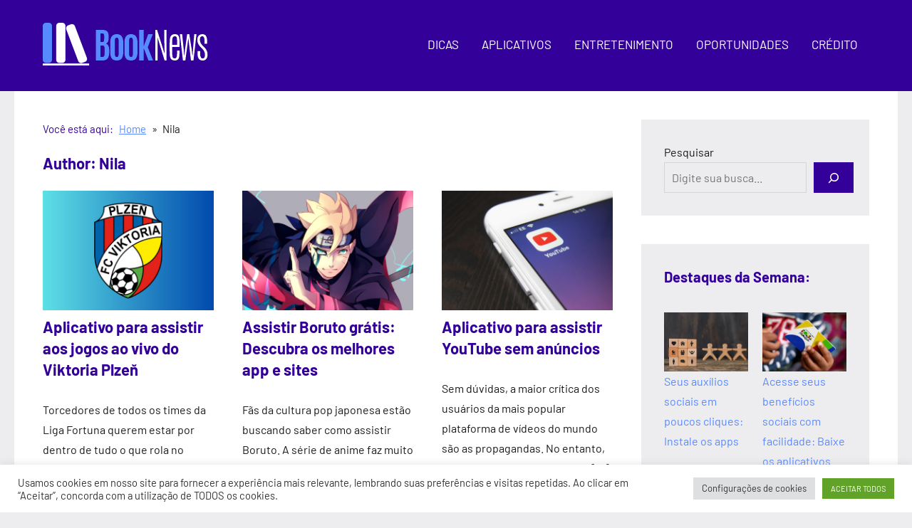

--- FILE ---
content_type: text/html; charset=UTF-8
request_url: https://www.booknews.app/author/nila/
body_size: 33224
content:
<!DOCTYPE html><html lang="pt-BR"><head><meta charset="UTF-8"><link data-optimized="2" rel="stylesheet" href="https://www.booknews.app/wp-content/litespeed/css/11184b62b8ec90cd50c76d2e53d3530e.css?ver=65263" /><meta name="viewport" content="width=device-width, initial-scale=1"><link rel="profile" href="http://gmpg.org/xfn/11"><meta name='robots' content='index, follow, max-image-preview:large, max-snippet:-1, max-video-preview:-1' /><title>Nila, Autor em Book News</title><link rel="canonical" href="https://www.booknews.app/author/nila/" /><link rel="next" href="https://www.booknews.app/author/nila/page/2/" /><meta property="og:locale" content="pt_BR" /><meta property="og:type" content="profile" /><meta property="og:title" content="Nila, Autor em Book News" /><meta property="og:url" content="https://www.booknews.app/author/nila/" /><meta property="og:site_name" content="Book News" /><meta property="og:image" content="https://secure.gravatar.com/avatar/f1564986ad6011d92f5ed485b15e4966?s=500&d=mm&r=g" /><meta name="twitter:card" content="summary_large_image" /> <script type="application/ld+json" class="yoast-schema-graph">{"@context":"https://schema.org","@graph":[{"@type":"ProfilePage","@id":"https://www.booknews.app/author/nila/","url":"https://www.booknews.app/author/nila/","name":"Nila, Autor em Book News","isPartOf":{"@id":"https://www.booknews.app/#website"},"primaryImageOfPage":{"@id":"https://www.booknews.app/author/nila/#primaryimage"},"image":{"@id":"https://www.booknews.app/author/nila/#primaryimage"},"thumbnailUrl":"https://www.booknews.app/wp-content/uploads/2024/12/assistir-aos-jogos-ao-vivo-do-Viktoria-Plzen.webp","breadcrumb":{"@id":"https://www.booknews.app/author/nila/#breadcrumb"},"inLanguage":"pt-BR","potentialAction":[{"@type":"ReadAction","target":["https://www.booknews.app/author/nila/"]}]},{"@type":"ImageObject","inLanguage":"pt-BR","@id":"https://www.booknews.app/author/nila/#primaryimage","url":"https://www.booknews.app/wp-content/uploads/2024/12/assistir-aos-jogos-ao-vivo-do-Viktoria-Plzen.webp","contentUrl":"https://www.booknews.app/wp-content/uploads/2024/12/assistir-aos-jogos-ao-vivo-do-Viktoria-Plzen.webp","width":500,"height":350,"caption":"Foto: Reprodução/Viktoria Plzeň"},{"@type":"BreadcrumbList","@id":"https://www.booknews.app/author/nila/#breadcrumb","itemListElement":[{"@type":"ListItem","position":1,"name":"Início","item":"https://www.booknews.app/"},{"@type":"ListItem","position":2,"name":"Arquivos para Nila"}]},{"@type":"WebSite","@id":"https://www.booknews.app/#website","url":"https://www.booknews.app/","name":"Book News","description":"Canal de Informação e Entretenimento!","publisher":{"@id":"https://www.booknews.app/#organization"},"potentialAction":[{"@type":"SearchAction","target":{"@type":"EntryPoint","urlTemplate":"https://www.booknews.app/?s={search_term_string}"},"query-input":{"@type":"PropertyValueSpecification","valueRequired":true,"valueName":"search_term_string"}}],"inLanguage":"pt-BR"},{"@type":"Organization","@id":"https://www.booknews.app/#organization","name":"Book News","url":"https://www.booknews.app/","logo":{"@type":"ImageObject","inLanguage":"pt-BR","@id":"https://www.booknews.app/#/schema/logo/image/","url":"https://www.booknews.app/wp-content/uploads/2021/10/book-news-logotipo-1.png","contentUrl":"https://www.booknews.app/wp-content/uploads/2021/10/book-news-logotipo-1.png","width":232,"height":60,"caption":"Book News"},"image":{"@id":"https://www.booknews.app/#/schema/logo/image/"}},{"@type":"Person","@id":"https://www.booknews.app/#/schema/person/273a2f4d142cb8c493266727e7484f2a","name":"Nila","image":{"@type":"ImageObject","inLanguage":"pt-BR","@id":"https://www.booknews.app/#/schema/person/image/","url":"https://secure.gravatar.com/avatar/632d272c91d07e944dcc942dcbb9a70554c7bd6ba93289531e5c92b60e89cdca?s=96&d=mm&r=g","contentUrl":"https://secure.gravatar.com/avatar/632d272c91d07e944dcc942dcbb9a70554c7bd6ba93289531e5c92b60e89cdca?s=96&d=mm&r=g","caption":"Nila"},"mainEntityOfPage":{"@id":"https://www.booknews.app/author/nila/"}}]}</script> <link rel="alternate" type="application/rss+xml" title="Feed para Book News &raquo;" href="https://www.booknews.app/feed/" /><link rel="alternate" type="application/rss+xml" title="Book News &raquo; Feed dos posts para Nila" href="https://www.booknews.app/author/nila/feed/" /><style id='wp-block-image-inline-css' type='text/css'>.wp-block-image>a,.wp-block-image>figure>a{display:inline-block}.wp-block-image img{box-sizing:border-box;height:auto;max-width:100%;vertical-align:bottom}@media not (prefers-reduced-motion){.wp-block-image img.hide{visibility:hidden}.wp-block-image img.show{animation:show-content-image .4s}}.wp-block-image[style*=border-radius] img,.wp-block-image[style*=border-radius]>a{border-radius:inherit}.wp-block-image.has-custom-border img{box-sizing:border-box}.wp-block-image.aligncenter{text-align:center}.wp-block-image.alignfull>a,.wp-block-image.alignwide>a{width:100%}.wp-block-image.alignfull img,.wp-block-image.alignwide img{height:auto;width:100%}.wp-block-image .aligncenter,.wp-block-image .alignleft,.wp-block-image .alignright,.wp-block-image.aligncenter,.wp-block-image.alignleft,.wp-block-image.alignright{display:table}.wp-block-image .aligncenter>figcaption,.wp-block-image .alignleft>figcaption,.wp-block-image .alignright>figcaption,.wp-block-image.aligncenter>figcaption,.wp-block-image.alignleft>figcaption,.wp-block-image.alignright>figcaption{caption-side:bottom;display:table-caption}.wp-block-image .alignleft{float:left;margin:.5em 1em .5em 0}.wp-block-image .alignright{float:right;margin:.5em 0 .5em 1em}.wp-block-image .aligncenter{margin-left:auto;margin-right:auto}.wp-block-image :where(figcaption){margin-bottom:1em;margin-top:.5em}.wp-block-image.is-style-circle-mask img{border-radius:9999px}@supports ((-webkit-mask-image:none) or (mask-image:none)) or (-webkit-mask-image:none){.wp-block-image.is-style-circle-mask img{border-radius:0;-webkit-mask-image:url('data:image/svg+xml;utf8,<svg viewBox="0 0 100 100" xmlns="http://www.w3.org/2000/svg"><circle cx="50" cy="50" r="50"/></svg>');mask-image:url('data:image/svg+xml;utf8,<svg viewBox="0 0 100 100" xmlns="http://www.w3.org/2000/svg"><circle cx="50" cy="50" r="50"/></svg>');mask-mode:alpha;-webkit-mask-position:center;mask-position:center;-webkit-mask-repeat:no-repeat;mask-repeat:no-repeat;-webkit-mask-size:contain;mask-size:contain}}:root :where(.wp-block-image.is-style-rounded img,.wp-block-image .is-style-rounded img){border-radius:9999px}.wp-block-image figure{margin:0}.wp-lightbox-container{display:flex;flex-direction:column;position:relative}.wp-lightbox-container img{cursor:zoom-in}.wp-lightbox-container img:hover+button{opacity:1}.wp-lightbox-container button{align-items:center;backdrop-filter:blur(16px) saturate(180%);background-color:#5a5a5a40;border:none;border-radius:4px;cursor:zoom-in;display:flex;height:20px;justify-content:center;opacity:0;padding:0;position:absolute;right:16px;text-align:center;top:16px;width:20px;z-index:100}@media not (prefers-reduced-motion){.wp-lightbox-container button{transition:opacity .2s ease}}.wp-lightbox-container button:focus-visible{outline:3px auto #5a5a5a40;outline:3px auto -webkit-focus-ring-color;outline-offset:3px}.wp-lightbox-container button:hover{cursor:pointer;opacity:1}.wp-lightbox-container button:focus{opacity:1}.wp-lightbox-container button:focus,.wp-lightbox-container button:hover,.wp-lightbox-container button:not(:hover):not(:active):not(.has-background){background-color:#5a5a5a40;border:none}.wp-lightbox-overlay{box-sizing:border-box;cursor:zoom-out;height:100vh;left:0;overflow:hidden;position:fixed;top:0;visibility:hidden;width:100%;z-index:100000}.wp-lightbox-overlay .close-button{align-items:center;cursor:pointer;display:flex;justify-content:center;min-height:40px;min-width:40px;padding:0;position:absolute;right:calc(env(safe-area-inset-right) + 16px);top:calc(env(safe-area-inset-top) + 16px);z-index:5000000}.wp-lightbox-overlay .close-button:focus,.wp-lightbox-overlay .close-button:hover,.wp-lightbox-overlay .close-button:not(:hover):not(:active):not(.has-background){background:none;border:none}.wp-lightbox-overlay .lightbox-image-container{height:var(--wp--lightbox-container-height);left:50%;overflow:hidden;position:absolute;top:50%;transform:translate(-50%,-50%);transform-origin:top left;width:var(--wp--lightbox-container-width);z-index:9999999999}.wp-lightbox-overlay .wp-block-image{align-items:center;box-sizing:border-box;display:flex;height:100%;justify-content:center;margin:0;position:relative;transform-origin:0 0;width:100%;z-index:3000000}.wp-lightbox-overlay .wp-block-image img{height:var(--wp--lightbox-image-height);min-height:var(--wp--lightbox-image-height);min-width:var(--wp--lightbox-image-width);width:var(--wp--lightbox-image-width)}.wp-lightbox-overlay .wp-block-image figcaption{display:none}.wp-lightbox-overlay button{background:none;border:none}.wp-lightbox-overlay .scrim{background-color:#fff;height:100%;opacity:.9;position:absolute;width:100%;z-index:2000000}.wp-lightbox-overlay.active{visibility:visible}@media not (prefers-reduced-motion){.wp-lightbox-overlay.active{animation:turn-on-visibility .25s both}.wp-lightbox-overlay.active img{animation:turn-on-visibility .35s both}.wp-lightbox-overlay.show-closing-animation:not(.active){animation:turn-off-visibility .35s both}.wp-lightbox-overlay.show-closing-animation:not(.active) img{animation:turn-off-visibility .25s both}.wp-lightbox-overlay.zoom.active{animation:none;opacity:1;visibility:visible}.wp-lightbox-overlay.zoom.active .lightbox-image-container{animation:lightbox-zoom-in .4s}.wp-lightbox-overlay.zoom.active .lightbox-image-container img{animation:none}.wp-lightbox-overlay.zoom.active .scrim{animation:turn-on-visibility .4s forwards}.wp-lightbox-overlay.zoom.show-closing-animation:not(.active){animation:none}.wp-lightbox-overlay.zoom.show-closing-animation:not(.active) .lightbox-image-container{animation:lightbox-zoom-out .4s}.wp-lightbox-overlay.zoom.show-closing-animation:not(.active) .lightbox-image-container img{animation:none}.wp-lightbox-overlay.zoom.show-closing-animation:not(.active) .scrim{animation:turn-off-visibility .4s forwards}}@keyframes show-content-image{0%{visibility:hidden}99%{visibility:hidden}to{visibility:visible}}@keyframes turn-on-visibility{0%{opacity:0}to{opacity:1}}@keyframes turn-off-visibility{0%{opacity:1;visibility:visible}99%{opacity:0;visibility:visible}to{opacity:0;visibility:hidden}}@keyframes lightbox-zoom-in{0%{transform:translate(calc((-100vw + var(--wp--lightbox-scrollbar-width))/2 + var(--wp--lightbox-initial-left-position)),calc(-50vh + var(--wp--lightbox-initial-top-position))) scale(var(--wp--lightbox-scale))}to{transform:translate(-50%,-50%) scale(1)}}@keyframes lightbox-zoom-out{0%{transform:translate(-50%,-50%) scale(1);visibility:visible}99%{visibility:visible}to{transform:translate(calc((-100vw + var(--wp--lightbox-scrollbar-width))/2 + var(--wp--lightbox-initial-left-position)),calc(-50vh + var(--wp--lightbox-initial-top-position))) scale(var(--wp--lightbox-scale));visibility:hidden}}
/*# sourceURL=https://www.booknews.app/wp-includes/blocks/image/style.min.css */</style> <script type="text/javascript" src="https://www.booknews.app/wp-includes/js/jquery/jquery.min.js" id="jquery-core-js"></script> <link rel="https://api.w.org/" href="https://www.booknews.app/wp-json/" /><link rel="alternate" title="JSON" type="application/json" href="https://www.booknews.app/wp-json/wp/v2/users/4" /><link rel="EditURI" type="application/rsd+xml" title="RSD" href="https://www.booknews.app/xmlrpc.php?rsd" />
 <script async src="https://www.googletagmanager.com/gtag/js?id=G-Q02V071LLM"></script> <script>window.dataLayer = window.dataLayer || [];
  function gtag(){dataLayer.push(arguments);}
  gtag('js', new Date());

  gtag('config', 'G-Q02V071LLM');</script> <noscript><img height="1" width="1" style="display:none"
src="https://www.facebook.com/tr?id=330400992367006&ev=PageView&noscript=1"
/></noscript>
<noscript><img height="1" width="1" style="display:none"
src="https://www.facebook.com/tr?id=3988347524727530&ev=PageView&noscript=1"
/></noscript><link rel="icon" href="https://www.booknews.app/wp-content/uploads/2021/10/book-news-icone-1.png" sizes="32x32" /><link rel="icon" href="https://www.booknews.app/wp-content/uploads/2021/10/book-news-icone-1.png" sizes="192x192" /><link rel="apple-touch-icon" href="https://www.booknews.app/wp-content/uploads/2021/10/book-news-icone-1.png" /><meta name="msapplication-TileImage" content="https://www.booknews.app/wp-content/uploads/2021/10/book-news-icone-1.png" /></head><body class="archive author author-nila author-4 wp-custom-logo wp-theme-occasio wide-theme-layout has-sidebar site-title-hidden site-description-hidden blog-layout-three-column-grid date-hidden author-hidden categories-hidden comments-hidden tags-hidden is-blog-page hfeed"><div id="page" class="site">
<a class="skip-link screen-reader-text" href="#content">Pular para o conteúdo</a><header id="masthead" class="site-header" role="banner"><div class="header-main"><div class="site-logo">
<a href="https://www.booknews.app/" class="custom-logo-link" rel="home"><img width="232" height="60" src="https://www.booknews.app/wp-content/uploads/2021/10/book-news-logotipo-1.png" class="custom-logo" alt="Book News" decoding="async" /></a></div><div class="site-branding"><p class="site-title"><a href="https://www.booknews.app/" rel="home">Book News</a></p><p class="site-description">Canal de Informação e Entretenimento!</p></div><button class="primary-menu-toggle menu-toggle" aria-controls="primary-menu" aria-expanded="false" >
<svg class="icon icon-menu" aria-hidden="true" role="img"> <use xlink:href="https://www.booknews.app/wp-content/themes/occasio/assets/icons/genericons-neue.svg#menu"></use> </svg><svg class="icon icon-close" aria-hidden="true" role="img"> <use xlink:href="https://www.booknews.app/wp-content/themes/occasio/assets/icons/genericons-neue.svg#close"></use> </svg>		<span class="menu-toggle-text">Menu</span>
</button><div class="primary-navigation"><nav id="site-navigation" class="main-navigation"  role="navigation" aria-label="Menu principal"><ul id="primary-menu" class="menu"><li id="menu-item-93" class="menu-item menu-item-type-taxonomy menu-item-object-category menu-item-93"><a href="https://www.booknews.app/category/dicas/">Dicas</a></li><li id="menu-item-94" class="menu-item menu-item-type-taxonomy menu-item-object-category menu-item-94"><a href="https://www.booknews.app/category/aplicativos/">Aplicativos</a></li><li id="menu-item-95" class="menu-item menu-item-type-taxonomy menu-item-object-category menu-item-95"><a href="https://www.booknews.app/category/entretenimento/">Entretenimento</a></li><li id="menu-item-96" class="menu-item menu-item-type-taxonomy menu-item-object-category menu-item-96"><a href="https://www.booknews.app/category/oportunidades/">Oportunidades</a></li><li id="menu-item-97" class="menu-item menu-item-type-taxonomy menu-item-object-category menu-item-97"><a href="https://www.booknews.app/category/credito/">Crédito</a></li></ul></nav></div></div></header><div id="content" class="site-content"><main id="main" class="site-main" role="main"><nav role="navigation" aria-label="Breadcrumbs" class="themezee-breadcrumbs breadcrumbs trail-separator-raquo" itemprop="breadcrumb"><div class="breadcrumbs-container"><h2 class="trail-browse">Você está aqui:</h2><ul class="trail-items" itemscope itemtype="http://schema.org/BreadcrumbList"><meta name="numberOfItems" content="2" /><meta name="itemListOrder" content="Ascending" /><li itemprop="itemListElement" itemscope itemtype="http://schema.org/ListItem" class="trail-item trail-begin"><a itemprop="item" href="https://www.booknews.app"  rel="home"><span itemprop="name">Home</span></a><meta itemprop="position" content="1" /></li><li itemprop="itemListElement" itemscope itemtype="http://schema.org/ListItem" class="trail-item trail-end"><span itemprop="name">Nila</span><meta itemprop="position" content="2" /></li></ul></div></nav><header class="archive-header entry-header"><h1 class="archive-title entry-title">Author: <span class="vcard">Nila</span></h1></header><div id="post-wrapper" class="post-wrapper"><article id="post-1306" class="post-1306 post type-post status-publish format-standard has-post-thumbnail hentry category-aplicativos category-esportes tag-liga-fortuna tag-viktoria-plzen"><figure class="post-image post-image-archives">
<a class="wp-post-image-link" href="https://www.booknews.app/aplicativo-para-assistir-aos-jogos-ao-vivo-do-viktoria-plzen/" rel="bookmark" aria-hidden="true">
<img width="500" height="350" src="https://www.booknews.app/wp-content/uploads/2024/12/assistir-aos-jogos-ao-vivo-do-Viktoria-Plzen.webp" class="attachment-post-thumbnail size-post-thumbnail wp-post-image" alt="Aplicativo para assistir aos jogos ao vivo do Viktoria Plzeň" decoding="async" fetchpriority="high" srcset="https://www.booknews.app/wp-content/uploads/2024/12/assistir-aos-jogos-ao-vivo-do-Viktoria-Plzen.webp 500w, https://www.booknews.app/wp-content/uploads/2024/12/assistir-aos-jogos-ao-vivo-do-Viktoria-Plzen-300x210.webp 300w" sizes="(max-width: 500px) 100vw, 500px" />				</a></figure><header class="post-header entry-header"><h2 class="post-title entry-title"><a href="https://www.booknews.app/aplicativo-para-assistir-aos-jogos-ao-vivo-do-viktoria-plzen/" rel="bookmark">Aplicativo para assistir aos jogos ao vivo do Viktoria Plzeň</a></h2><div class="entry-meta"><div class="entry-categories"><ul class="post-categories"><li><a href="https://www.booknews.app/category/aplicativos/" rel="category tag">Aplicativos</a></li><li><a href="https://www.booknews.app/category/esportes/" rel="category tag">Esportes</a></li></ul></div><span class="posted-on"><a href="https://www.booknews.app/aplicativo-para-assistir-aos-jogos-ao-vivo-do-viktoria-plzen/" rel="bookmark"><time class="entry-date published updated" datetime="2024-12-03T15:17:41-03:00">03/12/2024</time></a></span><span class="posted-by"> <span class="author vcard"><a class="url fn n" href="https://www.booknews.app/author/nila/" title="Ver todos os posts de Nila" rel="author">Nila</a></span></span></div></header><div class="entry-content entry-excerpt"><p>Torcedores de todos os times da Liga Fortuna querem estar por dentro de tudo o que rola no principal campeonato de clubes da Tchéquia. Deste [&#8230;]</p>
<a href="https://www.booknews.app/aplicativo-para-assistir-aos-jogos-ao-vivo-do-viktoria-plzen/" class="more-link">LER MAIS</a></div></article><article id="post-1231" class="post-1231 post type-post status-publish format-standard has-post-thumbnail hentry category-aplicativos category-entretenimento tag-anime tag-assistir-anime tag-assistir-boruto tag-boruto tag-manga tag-naruto"><figure class="post-image post-image-archives">
<a class="wp-post-image-link" href="https://www.booknews.app/assistir-boruto-gratis-descubra-os-melhores-app-e-sites/" rel="bookmark" aria-hidden="true">
<img width="500" height="350" src="https://www.booknews.app/wp-content/uploads/2024/10/assistir-boruto.webp" class="attachment-post-thumbnail size-post-thumbnail wp-post-image" alt="Assistir Boruto grátis: Descubra os melhores app e sites" decoding="async" srcset="https://www.booknews.app/wp-content/uploads/2024/10/assistir-boruto.webp 500w, https://www.booknews.app/wp-content/uploads/2024/10/assistir-boruto-300x210.webp 300w" sizes="(max-width: 500px) 100vw, 500px" />				</a></figure><header class="post-header entry-header"><h2 class="post-title entry-title"><a href="https://www.booknews.app/assistir-boruto-gratis-descubra-os-melhores-app-e-sites/" rel="bookmark">Assistir Boruto grátis: Descubra os melhores app e sites</a></h2><div class="entry-meta"><div class="entry-categories"><ul class="post-categories"><li><a href="https://www.booknews.app/category/aplicativos/" rel="category tag">Aplicativos</a></li><li><a href="https://www.booknews.app/category/entretenimento/" rel="category tag">Entretenimento</a></li></ul></div><span class="posted-on"><a href="https://www.booknews.app/assistir-boruto-gratis-descubra-os-melhores-app-e-sites/" rel="bookmark"><time class="entry-date published updated" datetime="2024-10-03T09:52:01-03:00">03/10/2024</time></a></span><span class="posted-by"> <span class="author vcard"><a class="url fn n" href="https://www.booknews.app/author/nila/" title="Ver todos os posts de Nila" rel="author">Nila</a></span></span></div></header><div class="entry-content entry-excerpt"><p>Fãs da cultura pop japonesa estão buscando saber como assistir Boruto. A série de anime faz muito sucesso, principalmente entre aqueles que já acompanham as [&#8230;]</p>
<a href="https://www.booknews.app/assistir-boruto-gratis-descubra-os-melhores-app-e-sites/" class="more-link">LER MAIS</a></div></article><article id="post-1053" class="post-1053 post type-post status-publish format-standard has-post-thumbnail hentry category-aplicativos category-dicas category-tecnologia tag-aplicativos tag-tecnologia tag-youtube tag-youtube-sem-anuncios"><figure class="post-image post-image-archives">
<a class="wp-post-image-link" href="https://www.booknews.app/aplicativo-para-assistir-youtube-sem-anuncios/" rel="bookmark" aria-hidden="true">
<img width="500" height="350" src="https://www.booknews.app/wp-content/uploads/2024/07/Nik.webp" class="attachment-post-thumbnail size-post-thumbnail wp-post-image" alt="Aplicativo para assistir YouTube sem anúncios" decoding="async" srcset="https://www.booknews.app/wp-content/uploads/2024/07/Nik.webp 500w, https://www.booknews.app/wp-content/uploads/2024/07/Nik-300x210.webp 300w" sizes="(max-width: 500px) 100vw, 500px" />				</a></figure><header class="post-header entry-header"><h2 class="post-title entry-title"><a href="https://www.booknews.app/aplicativo-para-assistir-youtube-sem-anuncios/" rel="bookmark">Aplicativo para assistir YouTube sem anúncios</a></h2><div class="entry-meta"><div class="entry-categories"><ul class="post-categories"><li><a href="https://www.booknews.app/category/aplicativos/" rel="category tag">Aplicativos</a></li><li><a href="https://www.booknews.app/category/dicas/" rel="category tag">Dicas</a></li><li><a href="https://www.booknews.app/category/tecnologia/" rel="category tag">Tecnologia</a></li></ul></div><span class="posted-on"><a href="https://www.booknews.app/aplicativo-para-assistir-youtube-sem-anuncios/" rel="bookmark"><time class="entry-date published updated" datetime="2024-07-31T11:06:24-03:00">31/07/2024</time></a></span><span class="posted-by"> <span class="author vcard"><a class="url fn n" href="https://www.booknews.app/author/nila/" title="Ver todos os posts de Nila" rel="author">Nila</a></span></span></div></header><div class="entry-content entry-excerpt"><p>Sem dúvidas, a maior crítica dos usuários da mais popular plataforma de vídeos do mundo são as propagandas. No entanto, há algumas formas de assistir [&#8230;]</p>
<a href="https://www.booknews.app/aplicativo-para-assistir-youtube-sem-anuncios/" class="more-link">LER MAIS</a></div></article><article id="post-1049" class="post-1049 post type-post status-publish format-standard has-post-thumbnail hentry category-aplicativos tag-aplicativos tag-musicas tag-musicas-catolicas"><figure class="post-image post-image-archives">
<a class="wp-post-image-link" href="https://www.booknews.app/aplicativo-para-ouvir-musicas-catolicas-gratis-2/" rel="bookmark" aria-hidden="true">
<img width="500" height="350" src="https://www.booknews.app/wp-content/uploads/2024/07/therese-westby.webp" class="attachment-post-thumbnail size-post-thumbnail wp-post-image" alt="Aplicativo para ouvir músicas católicas grátis" decoding="async" loading="lazy" srcset="https://www.booknews.app/wp-content/uploads/2024/07/therese-westby.webp 500w, https://www.booknews.app/wp-content/uploads/2024/07/therese-westby-300x210.webp 300w" sizes="auto, (max-width: 500px) 100vw, 500px" />				</a></figure><header class="post-header entry-header"><h2 class="post-title entry-title"><a href="https://www.booknews.app/aplicativo-para-ouvir-musicas-catolicas-gratis-2/" rel="bookmark">Aplicativo para ouvir músicas católicas grátis</a></h2><div class="entry-meta"><div class="entry-categories"><ul class="post-categories"><li><a href="https://www.booknews.app/category/aplicativos/" rel="category tag">Aplicativos</a></li></ul></div><span class="posted-on"><a href="https://www.booknews.app/aplicativo-para-ouvir-musicas-catolicas-gratis-2/" rel="bookmark"><time class="entry-date published updated" datetime="2024-07-22T17:46:41-03:00">22/07/2024</time></a></span><span class="posted-by"> <span class="author vcard"><a class="url fn n" href="https://www.booknews.app/author/nila/" title="Ver todos os posts de Nila" rel="author">Nila</a></span></span></div></header><div class="entry-content entry-excerpt"><p>Músicas católicas de modo geral são um verdadeiro sucesso entre os fiéis desta religião e até mesmo entre aqueles que não praticam. Estas são louvores [&#8230;]</p>
<a href="https://www.booknews.app/aplicativo-para-ouvir-musicas-catolicas-gratis-2/" class="more-link">LER MAIS</a></div></article><article id="post-941" class="post-941 post type-post status-publish format-standard has-post-thumbnail hentry category-aplicativos category-dicas category-entretenimento"><figure class="post-image post-image-archives">
<a class="wp-post-image-link" href="https://www.booknews.app/aprenda-croche-com-aplicativos-gratuitos/" rel="bookmark" aria-hidden="true">
<img width="500" height="350" src="https://www.booknews.app/wp-content/uploads/2024/05/Castorly-Stock.webp" class="attachment-post-thumbnail size-post-thumbnail wp-post-image" alt="Aprenda crochê com aplicativos gratuitos" decoding="async" loading="lazy" srcset="https://www.booknews.app/wp-content/uploads/2024/05/Castorly-Stock.webp 500w, https://www.booknews.app/wp-content/uploads/2024/05/Castorly-Stock-300x210.webp 300w" sizes="auto, (max-width: 500px) 100vw, 500px" />				</a></figure><header class="post-header entry-header"><h2 class="post-title entry-title"><a href="https://www.booknews.app/aprenda-croche-com-aplicativos-gratuitos/" rel="bookmark">Aprenda crochê com aplicativos gratuitos</a></h2><div class="entry-meta"><div class="entry-categories"><ul class="post-categories"><li><a href="https://www.booknews.app/category/aplicativos/" rel="category tag">Aplicativos</a></li><li><a href="https://www.booknews.app/category/dicas/" rel="category tag">Dicas</a></li><li><a href="https://www.booknews.app/category/entretenimento/" rel="category tag">Entretenimento</a></li></ul></div><span class="posted-on"><a href="https://www.booknews.app/aprenda-croche-com-aplicativos-gratuitos/" rel="bookmark"><time class="entry-date published" datetime="2024-05-17T17:30:45-03:00">17/05/2024</time><time class="updated" datetime="2024-05-17T17:32:20-03:00">17/05/2024</time></a></span><span class="posted-by"> <span class="author vcard"><a class="url fn n" href="https://www.booknews.app/author/nila/" title="Ver todos os posts de Nila" rel="author">Nila</a></span></span></div></header><div class="entry-content entry-excerpt"><p>Muitos aplicativos disponíveis na web permitem que o usuário aprenda crochê gratuitamente e sem sair de casa. Essa é, aliás, uma excelente atividade para quem [&#8230;]</p>
<a href="https://www.booknews.app/aprenda-croche-com-aplicativos-gratuitos/" class="more-link">LER MAIS</a></div></article><article id="post-938" class="post-938 post type-post status-publish format-standard has-post-thumbnail hentry category-aplicativos category-dicas category-entretenimento"><figure class="post-image post-image-archives">
<a class="wp-post-image-link" href="https://www.booknews.app/conheca-os-melhores-aplicativos-de-namoro/" rel="bookmark" aria-hidden="true">
<img width="500" height="350" src="https://www.booknews.app/wp-content/uploads/2024/05/Duong-Huu.webp" class="attachment-post-thumbnail size-post-thumbnail wp-post-image" alt="Conheça os melhores aplicativos de namoro" decoding="async" loading="lazy" srcset="https://www.booknews.app/wp-content/uploads/2024/05/Duong-Huu.webp 500w, https://www.booknews.app/wp-content/uploads/2024/05/Duong-Huu-300x210.webp 300w" sizes="auto, (max-width: 500px) 100vw, 500px" />				</a></figure><header class="post-header entry-header"><h2 class="post-title entry-title"><a href="https://www.booknews.app/conheca-os-melhores-aplicativos-de-namoro/" rel="bookmark">Conheça os melhores aplicativos de namoro</a></h2><div class="entry-meta"><div class="entry-categories"><ul class="post-categories"><li><a href="https://www.booknews.app/category/aplicativos/" rel="category tag">Aplicativos</a></li><li><a href="https://www.booknews.app/category/dicas/" rel="category tag">Dicas</a></li><li><a href="https://www.booknews.app/category/entretenimento/" rel="category tag">Entretenimento</a></li></ul></div><span class="posted-on"><a href="https://www.booknews.app/conheca-os-melhores-aplicativos-de-namoro/" rel="bookmark"><time class="entry-date published updated" datetime="2024-05-17T17:29:33-03:00">17/05/2024</time></a></span><span class="posted-by"> <span class="author vcard"><a class="url fn n" href="https://www.booknews.app/author/nila/" title="Ver todos os posts de Nila" rel="author">Nila</a></span></span></div></header><div class="entry-content entry-excerpt"><p>Embora muitas pessoas ainda resistam em usar aplicativos de namoro para encontrar pessoas com quem se relacionar, é plenamente possível conhecer alguém nessas ferramentas. Aliás, [&#8230;]</p>
<a href="https://www.booknews.app/conheca-os-melhores-aplicativos-de-namoro/" class="more-link">LER MAIS</a></div></article><article id="post-885" class="post-885 post type-post status-publish format-standard has-post-thumbnail hentry category-aplicativos category-dicas"><figure class="post-image post-image-archives">
<a class="wp-post-image-link" href="https://www.booknews.app/como-verificar-placas-de-carros-em-2024/" rel="bookmark" aria-hidden="true">
<img width="500" height="350" src="https://www.booknews.app/wp-content/uploads/2024/05/Fernando-Frazao-.webp" class="attachment-post-thumbnail size-post-thumbnail wp-post-image" alt="Como verificar placas de carros em 2024" decoding="async" loading="lazy" srcset="https://www.booknews.app/wp-content/uploads/2024/05/Fernando-Frazao-.webp 500w, https://www.booknews.app/wp-content/uploads/2024/05/Fernando-Frazao--300x210.webp 300w" sizes="auto, (max-width: 500px) 100vw, 500px" />				</a></figure><header class="post-header entry-header"><h2 class="post-title entry-title"><a href="https://www.booknews.app/como-verificar-placas-de-carros-em-2024/" rel="bookmark">Como verificar placas de carros em 2024</a></h2><div class="entry-meta"><div class="entry-categories"><ul class="post-categories"><li><a href="https://www.booknews.app/category/aplicativos/" rel="category tag">Aplicativos</a></li><li><a href="https://www.booknews.app/category/dicas/" rel="category tag">Dicas</a></li></ul></div><span class="posted-on"><a href="https://www.booknews.app/como-verificar-placas-de-carros-em-2024/" rel="bookmark"><time class="entry-date published" datetime="2024-05-08T11:57:37-03:00">08/05/2024</time><time class="updated" datetime="2024-05-13T12:00:23-03:00">13/05/2024</time></a></span><span class="posted-by"> <span class="author vcard"><a class="url fn n" href="https://www.booknews.app/author/nila/" title="Ver todos os posts de Nila" rel="author">Nila</a></span></span></div></header><div class="entry-content entry-excerpt"><p>Verificar placas de carros é importante por uma série de motivos. Entre eles, podemos mencionar situações em que o proprietário precisa conferir a situação de [&#8230;]</p>
<a href="https://www.booknews.app/como-verificar-placas-de-carros-em-2024/" class="more-link">LER MAIS</a></div></article><article id="post-881" class="post-881 post type-post status-publish format-standard has-post-thumbnail hentry category-aplicativos category-dicas"><figure class="post-image post-image-archives">
<a class="wp-post-image-link" href="https://www.booknews.app/app-para-deixar-o-volume-do-telefone-muito-mais-alto/" rel="bookmark" aria-hidden="true">
<img width="500" height="350" src="https://www.booknews.app/wp-content/uploads/2024/05/Rasheed-Kemy.webp" class="attachment-post-thumbnail size-post-thumbnail wp-post-image" alt="App para deixar o volume do telefone muito mais alto" decoding="async" loading="lazy" srcset="https://www.booknews.app/wp-content/uploads/2024/05/Rasheed-Kemy.webp 500w, https://www.booknews.app/wp-content/uploads/2024/05/Rasheed-Kemy-300x210.webp 300w" sizes="auto, (max-width: 500px) 100vw, 500px" />				</a></figure><header class="post-header entry-header"><h2 class="post-title entry-title"><a href="https://www.booknews.app/app-para-deixar-o-volume-do-telefone-muito-mais-alto/" rel="bookmark">App para deixar o volume do telefone muito mais alto</a></h2><div class="entry-meta"><div class="entry-categories"><ul class="post-categories"><li><a href="https://www.booknews.app/category/aplicativos/" rel="category tag">Aplicativos</a></li><li><a href="https://www.booknews.app/category/dicas/" rel="category tag">Dicas</a></li></ul></div><span class="posted-on"><a href="https://www.booknews.app/app-para-deixar-o-volume-do-telefone-muito-mais-alto/" rel="bookmark"><time class="entry-date published" datetime="2024-05-07T11:49:12-03:00">07/05/2024</time><time class="updated" datetime="2024-05-13T11:54:21-03:00">13/05/2024</time></a></span><span class="posted-by"> <span class="author vcard"><a class="url fn n" href="https://www.booknews.app/author/nila/" title="Ver todos os posts de Nila" rel="author">Nila</a></span></span></div></header><div class="entry-content entry-excerpt"><p>Muitos usuários de dispositivos móveis se queixam sobre o volume do telefone. Estes acreditam que o som do aparelho não é alto o suficiente. Com [&#8230;]</p>
<a href="https://www.booknews.app/app-para-deixar-o-volume-do-telefone-muito-mais-alto/" class="more-link">LER MAIS</a></div></article><article id="post-861" class="post-861 post type-post status-publish format-standard has-post-thumbnail hentry category-aplicativos"><figure class="post-image post-image-archives">
<a class="wp-post-image-link" href="https://www.booknews.app/whatsapp-fora-do-ar-descubra-o-motivo/" rel="bookmark" aria-hidden="true">
<img width="500" height="350" src="https://www.booknews.app/wp-content/uploads/2024/04/Alexander-Shatov.webp" class="attachment-post-thumbnail size-post-thumbnail wp-post-image" alt="WhatsApp fora do ar? Descubra o motivo!" decoding="async" loading="lazy" srcset="https://www.booknews.app/wp-content/uploads/2024/04/Alexander-Shatov.webp 500w, https://www.booknews.app/wp-content/uploads/2024/04/Alexander-Shatov-300x210.webp 300w" sizes="auto, (max-width: 500px) 100vw, 500px" />				</a></figure><header class="post-header entry-header"><h2 class="post-title entry-title"><a href="https://www.booknews.app/whatsapp-fora-do-ar-descubra-o-motivo/" rel="bookmark">WhatsApp fora do ar? Descubra o motivo!</a></h2><div class="entry-meta"><div class="entry-categories"><ul class="post-categories"><li><a href="https://www.booknews.app/category/aplicativos/" rel="category tag">Aplicativos</a></li></ul></div><span class="posted-on"><a href="https://www.booknews.app/whatsapp-fora-do-ar-descubra-o-motivo/" rel="bookmark"><time class="entry-date published updated" datetime="2024-04-22T17:20:50-03:00">22/04/2024</time></a></span><span class="posted-by"> <span class="author vcard"><a class="url fn n" href="https://www.booknews.app/author/nila/" title="Ver todos os posts de Nila" rel="author">Nila</a></span></span></div></header><div class="entry-content entry-excerpt"><p>Quando o WhatsApp está fora do ar, todos os usuários sentem o impacto. Isso porque essa é a ferramenta de conversa mais utilizada do país [&#8230;]</p>
<a href="https://www.booknews.app/whatsapp-fora-do-ar-descubra-o-motivo/" class="more-link">LER MAIS</a></div></article><article id="post-850" class="post-850 post type-post status-publish format-standard has-post-thumbnail hentry category-aplicativos"><figure class="post-image post-image-archives">
<a class="wp-post-image-link" href="https://www.booknews.app/fim-de-semana-vai-ter-sol-aplicativos-gratis-de-previsao-do-tempo/" rel="bookmark" aria-hidden="true">
<img width="500" height="350" src="https://www.booknews.app/wp-content/uploads/2024/04/nadiia-ploshchenko-DUHivp_We4-unsplash.webp" class="attachment-post-thumbnail size-post-thumbnail wp-post-image" alt="Fim de semana vai ter sol? Aplicativos grátis de previsão do tempo" decoding="async" loading="lazy" srcset="https://www.booknews.app/wp-content/uploads/2024/04/nadiia-ploshchenko-DUHivp_We4-unsplash.webp 500w, https://www.booknews.app/wp-content/uploads/2024/04/nadiia-ploshchenko-DUHivp_We4-unsplash-300x210.webp 300w" sizes="auto, (max-width: 500px) 100vw, 500px" />				</a></figure><header class="post-header entry-header"><h2 class="post-title entry-title"><a href="https://www.booknews.app/fim-de-semana-vai-ter-sol-aplicativos-gratis-de-previsao-do-tempo/" rel="bookmark">Fim de semana vai ter sol? Aplicativos grátis de previsão do tempo</a></h2><div class="entry-meta"><div class="entry-categories"><ul class="post-categories"><li><a href="https://www.booknews.app/category/aplicativos/" rel="category tag">Aplicativos</a></li></ul></div><span class="posted-on"><a href="https://www.booknews.app/fim-de-semana-vai-ter-sol-aplicativos-gratis-de-previsao-do-tempo/" rel="bookmark"><time class="entry-date published" datetime="2024-04-16T11:50:47-03:00">16/04/2024</time><time class="updated" datetime="2024-04-17T12:00:12-03:00">17/04/2024</time></a></span><span class="posted-by"> <span class="author vcard"><a class="url fn n" href="https://www.booknews.app/author/nila/" title="Ver todos os posts de Nila" rel="author">Nila</a></span></span></div></header><div class="entry-content entry-excerpt"><p>Vai viajar no final de semana e quer saber se vai ter sol? Este é um dilema comum dos brasileiros, sobretudo daqueles que vivem nas [&#8230;]</p>
<a href="https://www.booknews.app/fim-de-semana-vai-ter-sol-aplicativos-gratis-de-previsao-do-tempo/" class="more-link">LER MAIS</a></div></article><article id="post-847" class="post-847 post type-post status-publish format-standard has-post-thumbnail hentry category-tecnologia"><figure class="post-image post-image-archives">
<a class="wp-post-image-link" href="https://www.booknews.app/iphone-15-novidades-e-valores/" rel="bookmark" aria-hidden="true">
<img width="500" height="350" src="https://www.booknews.app/wp-content/uploads/2024/04/Divulgacao-Apple.webp" class="attachment-post-thumbnail size-post-thumbnail wp-post-image" alt="iPhone 15: novidades e valores" decoding="async" loading="lazy" srcset="https://www.booknews.app/wp-content/uploads/2024/04/Divulgacao-Apple.webp 500w, https://www.booknews.app/wp-content/uploads/2024/04/Divulgacao-Apple-300x210.webp 300w" sizes="auto, (max-width: 500px) 100vw, 500px" />				</a></figure><header class="post-header entry-header"><h2 class="post-title entry-title"><a href="https://www.booknews.app/iphone-15-novidades-e-valores/" rel="bookmark">iPhone 15: Qual valor e quando será lançado no Brasil?</a></h2><div class="entry-meta"><div class="entry-categories"><ul class="post-categories"><li><a href="https://www.booknews.app/category/tecnologia/" rel="category tag">Tecnologia</a></li></ul></div><span class="posted-on"><a href="https://www.booknews.app/iphone-15-novidades-e-valores/" rel="bookmark"><time class="entry-date published" datetime="2024-04-15T11:41:11-03:00">15/04/2024</time><time class="updated" datetime="2024-04-17T11:49:27-03:00">17/04/2024</time></a></span><span class="posted-by"> <span class="author vcard"><a class="url fn n" href="https://www.booknews.app/author/nila/" title="Ver todos os posts de Nila" rel="author">Nila</a></span></span></div></header><div class="entry-content entry-excerpt"><p>O iPhone 15, mais linha de smartphones da Apple, foi lançado no final do ano passado, após grande expectativa dos usuários da marca. A nova [&#8230;]</p>
<a href="https://www.booknews.app/iphone-15-novidades-e-valores/" class="more-link">LER MAIS</a></div></article><article id="post-701" class="post-701 post type-post status-publish format-standard has-post-thumbnail hentry category-dicas category-financas"><figure class="post-image post-image-archives">
<a class="wp-post-image-link" href="https://www.booknews.app/sinais-de-que-voce-vai-ficar-rico/" rel="bookmark" aria-hidden="true">
<img width="500" height="350" src="https://www.booknews.app/wp-content/uploads/2024/03/Freestocks-_1_.webp" class="attachment-post-thumbnail size-post-thumbnail wp-post-image" alt="Sinais de que você vai ficar rico (mesmo que não pareça agora)" decoding="async" loading="lazy" srcset="https://www.booknews.app/wp-content/uploads/2024/03/Freestocks-_1_.webp 500w, https://www.booknews.app/wp-content/uploads/2024/03/Freestocks-_1_-300x210.webp 300w" sizes="auto, (max-width: 500px) 100vw, 500px" />				</a></figure><header class="post-header entry-header"><h2 class="post-title entry-title"><a href="https://www.booknews.app/sinais-de-que-voce-vai-ficar-rico/" rel="bookmark">Sinais de que você vai ficar rico (mesmo que não pareça agora)</a></h2><div class="entry-meta"><div class="entry-categories"><ul class="post-categories"><li><a href="https://www.booknews.app/category/dicas/" rel="category tag">Dicas</a></li><li><a href="https://www.booknews.app/category/financas/" rel="category tag">Finanças</a></li></ul></div><span class="posted-on"><a href="https://www.booknews.app/sinais-de-que-voce-vai-ficar-rico/" rel="bookmark"><time class="entry-date published" datetime="2024-03-07T17:19:53-03:00">07/03/2024</time><time class="updated" datetime="2024-03-07T17:29:09-03:00">07/03/2024</time></a></span><span class="posted-by"> <span class="author vcard"><a class="url fn n" href="https://www.booknews.app/author/nila/" title="Ver todos os posts de Nila" rel="author">Nila</a></span></span></div></header><div class="entry-content entry-excerpt"><p>Você pode ler este título pensando em todas as suas contas a pagar e achar que estamos fazendo algum tipo de brincadeira de mau gosto. [&#8230;]</p>
<a href="https://www.booknews.app/sinais-de-que-voce-vai-ficar-rico/" class="more-link">LER MAIS</a></div></article></div><nav class="navigation pagination" aria-label="Paginação de posts"><h2 class="screen-reader-text">Paginação de posts</h2><div class="nav-links"><span aria-current="page" class="page-numbers current">1</span>
<a class="page-numbers" href="https://www.booknews.app/author/nila/page/2/">2</a>
<a class="next page-numbers" href="https://www.booknews.app/author/nila/page/2/"><span class="screen-reader-text">Post seguinte</span>&raquo;</a></div></nav></main><section id="secondary" class="sidebar widget-area" role="complementary"><div id="block-2" class="widget widget_block widget_search"><form role="search" method="get" action="https://www.booknews.app/" class="wp-block-search__button-outside wp-block-search__icon-button wp-block-search"    ><label class="wp-block-search__label" for="wp-block-search__input-1" >Pesquisar</label><div class="wp-block-search__inside-wrapper" ><input class="wp-block-search__input" id="wp-block-search__input-1" placeholder="Digite sua busca..." value="" type="search" name="s" required /><button aria-label="Pesquisar" class="wp-block-search__button has-icon wp-element-button" type="submit" ><svg class="search-icon" viewBox="0 0 24 24" width="24" height="24">
<path d="M13 5c-3.3 0-6 2.7-6 6 0 1.4.5 2.7 1.3 3.7l-3.8 3.8 1.1 1.1 3.8-3.8c1 .8 2.3 1.3 3.7 1.3 3.3 0 6-2.7 6-6S16.3 5 13 5zm0 10.5c-2.5 0-4.5-2-4.5-4.5s2-4.5 4.5-4.5 4.5 2 4.5 4.5-2 4.5-4.5 4.5z"></path>
</svg></button></div></form></div><div id="block-3" class="widget widget_block"><div class="wp-block-group"><div class="wp-block-group__inner-container is-layout-flow wp-block-group-is-layout-flow"><h2 class="is-style-widget-title wp-block-heading">Destaques da Semana:</h2><ul class="wp-block-latest-posts__list is-grid columns-2 wp-block-latest-posts"><li><div class="wp-block-latest-posts__featured-image"><img loading="lazy" decoding="async" width="300" height="210" src="https://www.booknews.app/wp-content/uploads/2025/03/family-concept-with-icons-wooden-cubes-human-figures-wooden-table-side-view-300x210.webp" class="attachment-medium size-medium wp-post-image" alt="Seus auxílios sociais em poucos cliques: Instale os apps" style="" srcset="https://www.booknews.app/wp-content/uploads/2025/03/family-concept-with-icons-wooden-cubes-human-figures-wooden-table-side-view-300x210.webp 300w, https://www.booknews.app/wp-content/uploads/2025/03/family-concept-with-icons-wooden-cubes-human-figures-wooden-table-side-view.webp 500w" sizes="auto, (max-width: 300px) 100vw, 300px" /></div><a class="wp-block-latest-posts__post-title" href="https://www.booknews.app/seus-auxilios-sociais-em-poucos-cliques-instale-os-apps/">Seus auxílios sociais em poucos cliques: Instale os apps</a></li><li><div class="wp-block-latest-posts__featured-image"><img loading="lazy" decoding="async" width="300" height="210" src="https://www.booknews.app/wp-content/uploads/2025/03/BANNER-BLOGS-45-300x210.webp" class="attachment-medium size-medium wp-post-image" alt="Acesse seus benefícios sociais com facilidade: Baixe os aplicativos" style="" srcset="https://www.booknews.app/wp-content/uploads/2025/03/BANNER-BLOGS-45-300x210.webp 300w, https://www.booknews.app/wp-content/uploads/2025/03/BANNER-BLOGS-45.webp 500w" sizes="auto, (max-width: 300px) 100vw, 300px" /></div><a class="wp-block-latest-posts__post-title" href="https://www.booknews.app/acesse-seus-beneficios-sociais-com-facilidade-baixe-os-aplicativos/">Acesse seus benefícios sociais com facilidade: Baixe os aplicativos</a></li><li><div class="wp-block-latest-posts__featured-image"><img loading="lazy" decoding="async" width="300" height="210" src="https://www.booknews.app/wp-content/uploads/2025/03/ab67616d0000b27305f30aa7a24633a16457cbfc-300x210.webp" class="attachment-medium size-medium wp-post-image" alt="Viaje no tempo: Baixe grátis suas músicas antigas" style="" srcset="https://www.booknews.app/wp-content/uploads/2025/03/ab67616d0000b27305f30aa7a24633a16457cbfc-300x210.webp 300w, https://www.booknews.app/wp-content/uploads/2025/03/ab67616d0000b27305f30aa7a24633a16457cbfc.webp 500w" sizes="auto, (max-width: 300px) 100vw, 300px" /></div><a class="wp-block-latest-posts__post-title" href="https://www.booknews.app/viaje-no-tempo-baixe-gratis-suas-musicas-antigas/">Viaje no tempo: Baixe grátis suas músicas antigas</a></li><li><div class="wp-block-latest-posts__featured-image"><img loading="lazy" decoding="async" width="300" height="210" src="https://www.booknews.app/wp-content/uploads/2025/03/optimistic-woman-with-brunette-hair-denim-olive-clothes-smiles-holding-phone-outside-woman-light-headphones-poses-outdoors-300x210.webp" class="attachment-medium size-medium wp-post-image" alt="Aplicativos de músicas: Descubra e baixe suas faixas favoritas" style="" srcset="https://www.booknews.app/wp-content/uploads/2025/03/optimistic-woman-with-brunette-hair-denim-olive-clothes-smiles-holding-phone-outside-woman-light-headphones-poses-outdoors-300x210.webp 300w, https://www.booknews.app/wp-content/uploads/2025/03/optimistic-woman-with-brunette-hair-denim-olive-clothes-smiles-holding-phone-outside-woman-light-headphones-poses-outdoors.webp 500w" sizes="auto, (max-width: 300px) 100vw, 300px" /></div><a class="wp-block-latest-posts__post-title" href="https://www.booknews.app/aplicativos-de-musicas-descubra-e-baixe-suas-faixas-favoritas/">Aplicativos de músicas: Descubra e baixe suas faixas favoritas</a></li><li><div class="wp-block-latest-posts__featured-image"><img loading="lazy" decoding="async" width="300" height="210" src="https://www.booknews.app/wp-content/uploads/2025/03/BANNER-BLOGS-_25_-300x210.webp" class="attachment-medium size-medium wp-post-image" alt="Assista aos canais e programas de TV mais populares" style="" srcset="https://www.booknews.app/wp-content/uploads/2025/03/BANNER-BLOGS-_25_-300x210.webp 300w, https://www.booknews.app/wp-content/uploads/2025/03/BANNER-BLOGS-_25_.webp 500w" sizes="auto, (max-width: 300px) 100vw, 300px" /></div><a class="wp-block-latest-posts__post-title" href="https://www.booknews.app/assista-aos-canais-e-programas-de-tv-mais-populares/">Assista aos canais e programas de TV mais populares</a></li><li><div class="wp-block-latest-posts__featured-image"><img loading="lazy" decoding="async" width="300" height="210" src="https://www.booknews.app/wp-content/uploads/2025/03/BANNER-BLOGS-_24_-300x210.webp" class="attachment-medium size-medium wp-post-image" alt="Os 5 melhores aplicativos para ver TV grátis" style="" srcset="https://www.booknews.app/wp-content/uploads/2025/03/BANNER-BLOGS-_24_-300x210.webp 300w, https://www.booknews.app/wp-content/uploads/2025/03/BANNER-BLOGS-_24_.webp 500w" sizes="auto, (max-width: 300px) 100vw, 300px" /></div><a class="wp-block-latest-posts__post-title" href="https://www.booknews.app/os-5-melhores-aplicativos-para-ver-tv-gratis/">Os 5 melhores aplicativos para ver TV grátis</a></li><li><div class="wp-block-latest-posts__featured-image"><img loading="lazy" decoding="async" width="300" height="210" src="https://www.booknews.app/wp-content/uploads/2025/03/tvi-300x210.webp" class="attachment-medium size-medium wp-post-image" alt="Melhores canais de TV: como assistir seus programas favoritos" style="" srcset="https://www.booknews.app/wp-content/uploads/2025/03/tvi-300x210.webp 300w, https://www.booknews.app/wp-content/uploads/2025/03/tvi.webp 500w" sizes="auto, (max-width: 300px) 100vw, 300px" /></div><a class="wp-block-latest-posts__post-title" href="https://www.booknews.app/melhores-canais-de-tv-como-assistir-seus-programas-favoritos/">Melhores canais de TV: como assistir seus programas favoritos</a></li><li><div class="wp-block-latest-posts__featured-image"><img loading="lazy" decoding="async" width="300" height="210" src="https://www.booknews.app/wp-content/uploads/2025/02/girl-watching-photographs-mobile-phone-while-reclining-sofa-home-300x210.webp" class="attachment-medium size-medium wp-post-image" alt="TV grátis: Conheça os 5 melhores aplicativos e assista" style="" srcset="https://www.booknews.app/wp-content/uploads/2025/02/girl-watching-photographs-mobile-phone-while-reclining-sofa-home-300x210.webp 300w, https://www.booknews.app/wp-content/uploads/2025/02/girl-watching-photographs-mobile-phone-while-reclining-sofa-home.webp 500w" sizes="auto, (max-width: 300px) 100vw, 300px" /></div><a class="wp-block-latest-posts__post-title" href="https://www.booknews.app/tv-gratis-conheca-os-5-melhores-aplicativos-e-assista/">TV grátis: Conheça os 5 melhores aplicativos e assista</a></li></ul></div></div></div><div id="block-8" class="widget widget_block"><div class="wp-block-group"><div class="wp-block-group__inner-container is-layout-flow wp-block-group-is-layout-flow"><h2 class="is-style-widget-title wp-block-heading">Institucionais:</h2><ul class="wp-block-page-list"><li class="wp-block-pages-list__item"><a class="wp-block-pages-list__item__link" href="https://www.booknews.app/disclaimer/">Disclaimer</a></li><li class="wp-block-pages-list__item"><a class="wp-block-pages-list__item__link" href="https://www.booknews.app/fale-conosco/">Fale Conosco</a></li><li class="wp-block-pages-list__item"><a class="wp-block-pages-list__item__link" href="https://www.booknews.app/politica-de-privacidade-e-cookies/">Política de Privacidade e Cookies</a></li><li class="wp-block-pages-list__item"><a class="wp-block-pages-list__item__link" href="https://www.booknews.app/quem-somos/">Quem Somos</a></li><li class="wp-block-pages-list__item"><a class="wp-block-pages-list__item__link" href="https://www.booknews.app/termos-de-uso/">Termos de Uso</a></li></ul></div></div></div></section></div><div id="footer-widgets-bg" class="footer-widgets-background"><div id="footer-widgets-wrap" class="footer-widgets-wrap container"><div id="footer-widgets" class="footer-widgets clearfix"  role="complementary"><div class="footer-widget-column widget-area"><aside id="block-18" class="widget widget_block widget_media_image"><figure class="wp-block-image size-full"><img loading="lazy" decoding="async" width="232" height="60" src="https://www.booknews.app/wp-content/uploads/2021/10/book-news-logotipo-1.png" alt="" class="wp-image-113"/></figure></aside><aside id="block-24" class="widget widget_block">Book News © 2023. Todos os textos são de propriedade intelectual deste site. As marcas comerciais, nomes e logotipos são de propriedade de suas respectivas empresas. Este site não faz parte do site do Facebook ou do Facebook, Inc. Este site não é patrocinado pelo Facebook. Facebook ™ é uma marca registrada da Facebook, Inc.</aside></div><div class="footer-widget-column widget-area"><aside id="block-21" class="widget widget_block"><h2 class="is-style-widget-title wp-block-heading" id="o-que-esta-procurando">O que está procurando</h2></aside><aside id="block-20" class="widget widget_block widget_categories"><ul class="wp-block-categories-list wp-block-categories"><li class="cat-item cat-item-4"><a href="https://www.booknews.app/category/aplicativos/">Aplicativos</a></li><li class="cat-item cat-item-2"><a href="https://www.booknews.app/category/credito/">Crédito</a></li><li class="cat-item cat-item-141"><a href="https://www.booknews.app/category/curiosidade/">Curiosidade</a></li><li class="cat-item cat-item-6"><a href="https://www.booknews.app/category/dicas/">Dicas</a></li><li class="cat-item cat-item-133"><a href="https://www.booknews.app/category/educacao/">Educação</a></li><li class="cat-item cat-item-5"><a href="https://www.booknews.app/category/entretenimento/">Entretenimento</a></li><li class="cat-item cat-item-140"><a href="https://www.booknews.app/category/esportes/">Esportes</a></li><li class="cat-item cat-item-100"><a href="https://www.booknews.app/category/financas/">Finanças</a></li><li class="cat-item cat-item-3"><a href="https://www.booknews.app/category/oportunidades/">Oportunidades</a></li><li class="cat-item cat-item-386"><a href="https://www.booknews.app/category/passagens/">Passagens</a></li><li class="cat-item cat-item-62"><a href="https://www.booknews.app/category/saude/">Saúde</a></li><li class="cat-item cat-item-125"><a href="https://www.booknews.app/category/tecnologia/">Tecnologia</a></li><li class="cat-item cat-item-1"><a href="https://www.booknews.app/category/uncategorized/">Uncategorized</a></li></ul></aside></div><div class="footer-widget-column widget-area"><aside id="block-22" class="widget widget_block"><h2 class="is-style-widget-title wp-block-heading" id="institucional">Institucional</h2></aside><aside id="block-23" class="widget widget_block"><ul class="wp-block-page-list"><li class="wp-block-pages-list__item"><a class="wp-block-pages-list__item__link" href="https://www.booknews.app/disclaimer/">Disclaimer</a></li><li class="wp-block-pages-list__item"><a class="wp-block-pages-list__item__link" href="https://www.booknews.app/fale-conosco/">Fale Conosco</a></li><li class="wp-block-pages-list__item"><a class="wp-block-pages-list__item__link" href="https://www.booknews.app/politica-de-privacidade-e-cookies/">Política de Privacidade e Cookies</a></li><li class="wp-block-pages-list__item"><a class="wp-block-pages-list__item__link" href="https://www.booknews.app/quem-somos/">Quem Somos</a></li><li class="wp-block-pages-list__item"><a class="wp-block-pages-list__item__link" href="https://www.booknews.app/termos-de-uso/">Termos de Uso</a></li></ul></aside></div></div></div></div><div class="footer-wrap"><footer id="colophon" class="site-footer"><div id="footer-line" class="site-info"><div id="block-26" class="widget widget_block widget_text"><p>© 2023 Copyright: Book News.</p></div></div></footer></div></div><div class='ai-viewports ai-viewport-2 ai-viewport-3 ai-insert-5-50754369' style='position: fixed; z-index: 9995; bottom: 0px; text-align: center; left: 50%; transform: translate(-50%);' data-insertion='prepend' data-selector='.ai-insert-5-50754369' data-insertion-no-dbg data-code='[base64]' data-block='5'></div><div class='ai-viewports ai-viewport-1 ai-insert-6-96754371' style='position: fixed; z-index: 9995; bottom: 0px; text-align: center; left: 50%; transform: translate(-50%);' data-insertion='prepend' data-selector='.ai-insert-6-96754371' data-insertion-no-dbg data-code='[base64]' data-block='6'></div> <script type="speculationrules">{"prefetch":[{"source":"document","where":{"and":[{"href_matches":"/*"},{"not":{"href_matches":["/wp-*.php","/wp-admin/*","/wp-content/uploads/*","/wp-content/*","/wp-content/plugins/*","/wp-content/themes/occasio/*","/*\\?(.+)"]}},{"not":{"selector_matches":"a[rel~=\"nofollow\"]"}},{"not":{"selector_matches":".no-prefetch, .no-prefetch a"}}]},"eagerness":"conservative"}]}</script> <div id="cookie-law-info-bar" data-nosnippet="true"><span><div class="cli-bar-container cli-style-v2"><div class="cli-bar-message">Usamos cookies em nosso site para fornecer a experiência mais relevante, lembrando suas preferências e visitas repetidas. Ao clicar em “Aceitar”, concorda com a utilização de TODOS os cookies.</div><div class="cli-bar-btn_container"><a role='button' class="medium cli-plugin-button cli-plugin-main-button cli_settings_button" style="margin:0px 5px 0px 0px">Configurações de cookies</a><a id="wt-cli-accept-all-btn" role='button' data-cli_action="accept_all" class="wt-cli-element small cli-plugin-button wt-cli-accept-all-btn cookie_action_close_header cli_action_button">ACEITAR TODOS</a></div></div></span></div><div id="cookie-law-info-again" data-nosnippet="true"><span id="cookie_hdr_showagain">Manage consent</span></div><div class="cli-modal" data-nosnippet="true" id="cliSettingsPopup" tabindex="-1" role="dialog" aria-labelledby="cliSettingsPopup" aria-hidden="true"><div class="cli-modal-dialog" role="document"><div class="cli-modal-content cli-bar-popup">
<button type="button" class="cli-modal-close" id="cliModalClose">
<svg class="" viewBox="0 0 24 24"><path d="M19 6.41l-1.41-1.41-5.59 5.59-5.59-5.59-1.41 1.41 5.59 5.59-5.59 5.59 1.41 1.41 5.59-5.59 5.59 5.59 1.41-1.41-5.59-5.59z"></path><path d="M0 0h24v24h-24z" fill="none"></path></svg>
<span class="wt-cli-sr-only">Fechar</span>
</button><div class="cli-modal-body"><div class="cli-container-fluid cli-tab-container"><div class="cli-row"><div class="cli-col-12 cli-align-items-stretch cli-px-0"><div class="cli-privacy-overview"><h4>Privacy Overview</h4><div class="cli-privacy-content"><div class="cli-privacy-content-text">This website uses cookies to improve your experience while you navigate through the website. Out of these, the cookies that are categorized as necessary are stored on your browser as they are essential for the working of basic functionalities of the website. We also use third-party cookies that help us analyze and understand how you use this website. These cookies will be stored in your browser only with your consent. You also have the option to opt-out of these cookies. But opting out of some of these cookies may affect your browsing experience.</div></div>
<a class="cli-privacy-readmore" aria-label="Mostrar mais" role="button" data-readmore-text="Mostrar mais" data-readless-text="Mostrar menos"></a></div></div><div class="cli-col-12 cli-align-items-stretch cli-px-0 cli-tab-section-container"><div class="cli-tab-section"><div class="cli-tab-header">
<a role="button" tabindex="0" class="cli-nav-link cli-settings-mobile" data-target="necessary" data-toggle="cli-toggle-tab">
Necessary							</a><div class="wt-cli-necessary-checkbox">
<input type="checkbox" class="cli-user-preference-checkbox"  id="wt-cli-checkbox-necessary" data-id="checkbox-necessary" checked="checked"  />
<label class="form-check-label" for="wt-cli-checkbox-necessary">Necessary</label></div>
<span class="cli-necessary-caption">Sempre ativado</span></div><div class="cli-tab-content"><div class="cli-tab-pane cli-fade" data-id="necessary"><div class="wt-cli-cookie-description">
Necessary cookies are absolutely essential for the website to function properly. These cookies ensure basic functionalities and security features of the website, anonymously.<table class="cookielawinfo-row-cat-table cookielawinfo-winter"><thead><tr><th class="cookielawinfo-column-1">Cookie</th><th class="cookielawinfo-column-3">Duração</th><th class="cookielawinfo-column-4">Descrição</th></tr></thead><tbody><tr class="cookielawinfo-row"><td class="cookielawinfo-column-1">cookielawinfo-checkbox-analytics</td><td class="cookielawinfo-column-3">11 months</td><td class="cookielawinfo-column-4">This cookie is set by GDPR Cookie Consent plugin. The cookie is used to store the user consent for the cookies in the category "Analytics".</td></tr><tr class="cookielawinfo-row"><td class="cookielawinfo-column-1">cookielawinfo-checkbox-functional</td><td class="cookielawinfo-column-3">11 months</td><td class="cookielawinfo-column-4">The cookie is set by GDPR cookie consent to record the user consent for the cookies in the category "Functional".</td></tr><tr class="cookielawinfo-row"><td class="cookielawinfo-column-1">cookielawinfo-checkbox-necessary</td><td class="cookielawinfo-column-3">11 months</td><td class="cookielawinfo-column-4">This cookie is set by GDPR Cookie Consent plugin. The cookies is used to store the user consent for the cookies in the category "Necessary".</td></tr><tr class="cookielawinfo-row"><td class="cookielawinfo-column-1">cookielawinfo-checkbox-others</td><td class="cookielawinfo-column-3">11 months</td><td class="cookielawinfo-column-4">This cookie is set by GDPR Cookie Consent plugin. The cookie is used to store the user consent for the cookies in the category "Other.</td></tr><tr class="cookielawinfo-row"><td class="cookielawinfo-column-1">cookielawinfo-checkbox-performance</td><td class="cookielawinfo-column-3">11 months</td><td class="cookielawinfo-column-4">This cookie is set by GDPR Cookie Consent plugin. The cookie is used to store the user consent for the cookies in the category "Performance".</td></tr><tr class="cookielawinfo-row"><td class="cookielawinfo-column-1">viewed_cookie_policy</td><td class="cookielawinfo-column-3">11 months</td><td class="cookielawinfo-column-4">The cookie is set by the GDPR Cookie Consent plugin and is used to store whether or not user has consented to the use of cookies. It does not store any personal data.</td></tr></tbody></table></div></div></div></div><div class="cli-tab-section"><div class="cli-tab-header">
<a role="button" tabindex="0" class="cli-nav-link cli-settings-mobile" data-target="functional" data-toggle="cli-toggle-tab">
Functional							</a><div class="cli-switch">
<input type="checkbox" id="wt-cli-checkbox-functional" class="cli-user-preference-checkbox"  data-id="checkbox-functional" checked='checked' />
<label for="wt-cli-checkbox-functional" class="cli-slider" data-cli-enable="Ativado" data-cli-disable="Desativado"><span class="wt-cli-sr-only">Functional</span></label></div></div><div class="cli-tab-content"><div class="cli-tab-pane cli-fade" data-id="functional"><div class="wt-cli-cookie-description">
Functional cookies help to perform certain functionalities like sharing the content of the website on social media platforms, collect feedbacks, and other third-party features.</div></div></div></div><div class="cli-tab-section"><div class="cli-tab-header">
<a role="button" tabindex="0" class="cli-nav-link cli-settings-mobile" data-target="performance" data-toggle="cli-toggle-tab">
Performance							</a><div class="cli-switch">
<input type="checkbox" id="wt-cli-checkbox-performance" class="cli-user-preference-checkbox"  data-id="checkbox-performance" checked='checked' />
<label for="wt-cli-checkbox-performance" class="cli-slider" data-cli-enable="Ativado" data-cli-disable="Desativado"><span class="wt-cli-sr-only">Performance</span></label></div></div><div class="cli-tab-content"><div class="cli-tab-pane cli-fade" data-id="performance"><div class="wt-cli-cookie-description">
Performance cookies are used to understand and analyze the key performance indexes of the website which helps in delivering a better user experience for the visitors.</div></div></div></div><div class="cli-tab-section"><div class="cli-tab-header">
<a role="button" tabindex="0" class="cli-nav-link cli-settings-mobile" data-target="analytics" data-toggle="cli-toggle-tab">
Analytics							</a><div class="cli-switch">
<input type="checkbox" id="wt-cli-checkbox-analytics" class="cli-user-preference-checkbox"  data-id="checkbox-analytics" checked='checked' />
<label for="wt-cli-checkbox-analytics" class="cli-slider" data-cli-enable="Ativado" data-cli-disable="Desativado"><span class="wt-cli-sr-only">Analytics</span></label></div></div><div class="cli-tab-content"><div class="cli-tab-pane cli-fade" data-id="analytics"><div class="wt-cli-cookie-description">
Analytical cookies are used to understand how visitors interact with the website. These cookies help provide information on metrics the number of visitors, bounce rate, traffic source, etc.</div></div></div></div><div class="cli-tab-section"><div class="cli-tab-header">
<a role="button" tabindex="0" class="cli-nav-link cli-settings-mobile" data-target="advertisement" data-toggle="cli-toggle-tab">
Advertisement							</a><div class="cli-switch">
<input type="checkbox" id="wt-cli-checkbox-advertisement" class="cli-user-preference-checkbox"  data-id="checkbox-advertisement" checked='checked' />
<label for="wt-cli-checkbox-advertisement" class="cli-slider" data-cli-enable="Ativado" data-cli-disable="Desativado"><span class="wt-cli-sr-only">Advertisement</span></label></div></div><div class="cli-tab-content"><div class="cli-tab-pane cli-fade" data-id="advertisement"><div class="wt-cli-cookie-description">
Advertisement cookies are used to provide visitors with relevant ads and marketing campaigns. These cookies track visitors across websites and collect information to provide customized ads.</div></div></div></div><div class="cli-tab-section"><div class="cli-tab-header">
<a role="button" tabindex="0" class="cli-nav-link cli-settings-mobile" data-target="others" data-toggle="cli-toggle-tab">
Others							</a><div class="cli-switch">
<input type="checkbox" id="wt-cli-checkbox-others" class="cli-user-preference-checkbox"  data-id="checkbox-others" checked='checked' />
<label for="wt-cli-checkbox-others" class="cli-slider" data-cli-enable="Ativado" data-cli-disable="Desativado"><span class="wt-cli-sr-only">Others</span></label></div></div><div class="cli-tab-content"><div class="cli-tab-pane cli-fade" data-id="others"><div class="wt-cli-cookie-description">
Other uncategorized cookies are those that are being analyzed and have not been classified into a category as yet.</div></div></div></div></div></div></div></div><div class="cli-modal-footer"><div class="wt-cli-element cli-container-fluid cli-tab-container"><div class="cli-row"><div class="cli-col-12 cli-align-items-stretch cli-px-0"><div class="cli-tab-footer wt-cli-privacy-overview-actions">
<a id="wt-cli-privacy-save-btn" role="button" tabindex="0" data-cli-action="accept" class="wt-cli-privacy-btn cli_setting_save_button wt-cli-privacy-accept-btn cli-btn">SALVAR E ACEITAR</a></div></div></div></div></div></div></div></div><div class="cli-modal-backdrop cli-fade cli-settings-overlay"></div><div class="cli-modal-backdrop cli-fade cli-popupbar-overlay"></div>
 <script>function b2a(a){var b,c=0,l=0,f="",g=[];if(!a)return a;do{var e=a.charCodeAt(c++);var h=a.charCodeAt(c++);var k=a.charCodeAt(c++);var d=e<<16|h<<8|k;e=63&d>>18;h=63&d>>12;k=63&d>>6;d&=63;g[l++]="ABCDEFGHIJKLMNOPQRSTUVWXYZabcdefghijklmnopqrstuvwxyz0123456789+/=".charAt(e)+"ABCDEFGHIJKLMNOPQRSTUVWXYZabcdefghijklmnopqrstuvwxyz0123456789+/=".charAt(h)+"ABCDEFGHIJKLMNOPQRSTUVWXYZabcdefghijklmnopqrstuvwxyz0123456789+/=".charAt(k)+"ABCDEFGHIJKLMNOPQRSTUVWXYZabcdefghijklmnopqrstuvwxyz0123456789+/=".charAt(d)}while(c<
a.length);return f=g.join(""),b=a.length%3,(b?f.slice(0,b-3):f)+"===".slice(b||3)}function a2b(a){var b,c,l,f={},g=0,e=0,h="",k=String.fromCharCode,d=a.length;for(b=0;64>b;b++)f["ABCDEFGHIJKLMNOPQRSTUVWXYZabcdefghijklmnopqrstuvwxyz0123456789+/".charAt(b)]=b;for(c=0;d>c;c++)for(b=f[a.charAt(c)],g=(g<<6)+b,e+=6;8<=e;)((l=255&g>>>(e-=8))||d-2>c)&&(h+=k(l));return h}b64e=function(a){return btoa(encodeURIComponent(a).replace(/%([0-9A-F]{2})/g,function(b,a){return String.fromCharCode("0x"+a)}))};
b64d=function(a){return decodeURIComponent(atob(a).split("").map(function(a){return"%"+("00"+a.charCodeAt(0).toString(16)).slice(-2)}).join(""))};
/*  */
ai_front = {"insertion_before":"BEFORE","insertion_after":"AFTER","insertion_prepend":"PREPEND CONTENT","insertion_append":"APPEND CONTENT","insertion_replace_content":"REPLACE CONTENT","insertion_replace_element":"REPLACE ELEMENT","visible":"VISIBLE","hidden":"HIDDEN","fallback":"FALLBACK","automatically_placed":"Automatically placed by AdSense Auto ads code","cancel":"Cancel","use":"Use","add":"Add","parent":"Parent","cancel_element_selection":"Cancel element selection","select_parent_element":"Select parent element","css_selector":"CSS selector","use_current_selector":"Use current selector","element":"ELEMENT","path":"PATH","selector":"SELECTOR"};
/*  */
function ai_run_scripts(){(function(a){if("function"===typeof define&&define.amd){define(a);var c=!0}"object"===typeof exports&&(module.exports=a(),c=!0);if(!c){var d=window.Cookies,b=window.Cookies=a();b.noConflict=function(){window.Cookies=d;return b}}})(function(){function a(){for(var d=0,b={};d<arguments.length;d++){var f=arguments[d],e;for(e in f)b[e]=f[e]}return b}function c(d){function b(){}function f(h,k,g){if("undefined"!==typeof document){g=a({path:"/",sameSite:"Lax"},b.defaults,g);"number"===typeof g.expires&&(g.expires=
new Date(1*new Date+864E5*g.expires));g.expires=g.expires?g.expires.toUTCString():"";try{var l=JSON.stringify(k);/^[\{\[]/.test(l)&&(k=l)}catch(p){}k=d.write?d.write(k,h):encodeURIComponent(String(k)).replace(/%(23|24|26|2B|3A|3C|3E|3D|2F|3F|40|5B|5D|5E|60|7B|7D|7C)/g,decodeURIComponent);h=encodeURIComponent(String(h)).replace(/%(23|24|26|2B|5E|60|7C)/g,decodeURIComponent).replace(/[\(\)]/g,escape);l="";for(var n in g)g[n]&&(l+="; "+n,!0!==g[n]&&(l+="="+g[n].split(";")[0]));return document.cookie=
h+"="+k+l}}function e(h,k){if("undefined"!==typeof document){for(var g={},l=document.cookie?document.cookie.split("; "):[],n=0;n<l.length;n++){var p=l[n].split("="),m=p.slice(1).join("=");k||'"'!==m.charAt(0)||(m=m.slice(1,-1));try{var q=p[0].replace(/(%[0-9A-Z]{2})+/g,decodeURIComponent);m=(d.read||d)(m,q)||m.replace(/(%[0-9A-Z]{2})+/g,decodeURIComponent);if(k)try{m=JSON.parse(m)}catch(r){}g[q]=m;if(h===q)break}catch(r){}}return h?g[h]:g}}b.set=f;b.get=function(h){return e(h,!1)};b.getJSON=function(h){return e(h,
!0)};b.remove=function(h,k){f(h,"",a(k,{expires:-1}))};b.defaults={};b.withConverter=c;return b}return c(function(){})});AiCookies=Cookies.noConflict();
ai_check_block=function(a){if(null==a)return!0;var c=AiCookies.getJSON("aiBLOCKS");ai_debug_cookie_status="";null==c&&(c={});"undefined"!==typeof ai_delay_showing_pageviews&&(c.hasOwnProperty(a)||(c[a]={}),c[a].hasOwnProperty("d")||(c[a].d=ai_delay_showing_pageviews));if(c.hasOwnProperty(a)){for(var d in c[a]){if("x"==d){var b="",f=document.querySelectorAll('span[data-ai-block="'+a+'"]')[0];"aiHash"in f.dataset&&(b=f.dataset.aiHash);f="";c[a].hasOwnProperty("h")&&(f=c[a].h);var e=new Date;e=c[a][d]-
Math.round(e.getTime()/1E3);if(0<e&&f==b)return ai_debug_cookie_status=a="closed for "+e+" s = "+Math.round(1E4*e/3600/24)/1E4+" days",!1;ai_set_cookie(a,"x","");c[a].hasOwnProperty("i")||c[a].hasOwnProperty("c")||ai_set_cookie(a,"h","")}else if("d"==d){if(0!=c[a][d])return ai_debug_cookie_status=a="delayed for "+c[a][d]+" pageviews",!1}else if("i"==d){b="";f=document.querySelectorAll('span[data-ai-block="'+a+'"]')[0];"aiHash"in f.dataset&&(b=f.dataset.aiHash);f="";c[a].hasOwnProperty("h")&&(f=c[a].h);
if(0==c[a][d]&&f==b)return ai_debug_cookie_status=a="max impressions reached",!1;if(0>c[a][d]&&f==b){e=new Date;e=-c[a][d]-Math.round(e.getTime()/1E3);if(0<e)return ai_debug_cookie_status=a="max imp. reached ("+Math.round(1E4*e/24/3600)/1E4+" days = "+e+" s)",!1;ai_set_cookie(a,"i","");c[a].hasOwnProperty("c")||c[a].hasOwnProperty("x")||ai_set_cookie(a,"h","")}}if("ipt"==d&&0==c[a][d]&&(e=new Date,b=Math.round(e.getTime()/1E3),e=c[a].it-b,0<e))return ai_debug_cookie_status=a="max imp. per time reached ("+
Math.round(1E4*e/24/3600)/1E4+" days = "+e+" s)",!1;if("c"==d){b="";f=document.querySelectorAll('span[data-ai-block="'+a+'"]')[0];"aiHash"in f.dataset&&(b=f.dataset.aiHash);f="";c[a].hasOwnProperty("h")&&(f=c[a].h);if(0==c[a][d]&&f==b)return ai_debug_cookie_status=a="max clicks reached",!1;if(0>c[a][d]&&f==b){e=new Date;e=-c[a][d]-Math.round(e.getTime()/1E3);if(0<e)return ai_debug_cookie_status=a="max clicks reached ("+Math.round(1E4*e/24/3600)/1E4+" days = "+e+" s)",!1;ai_set_cookie(a,"c","");c[a].hasOwnProperty("i")||
c[a].hasOwnProperty("x")||ai_set_cookie(a,"h","")}}if("cpt"==d&&0==c[a][d]&&(e=new Date,b=Math.round(e.getTime()/1E3),e=c[a].ct-b,0<e))return ai_debug_cookie_status=a="max clicks per time reached ("+Math.round(1E4*e/24/3600)/1E4+" days = "+e+" s)",!1}if(c.hasOwnProperty("G")&&c.G.hasOwnProperty("cpt")&&0==c.G.cpt&&(e=new Date,b=Math.round(e.getTime()/1E3),e=c.G.ct-b,0<e))return ai_debug_cookie_status=a="max global clicks per time reached ("+Math.round(1E4*e/24/3600)/1E4+" days = "+e+" s)",!1}ai_debug_cookie_status=
"OK";return!0};
ai_check_and_insert_block=function(a,c){if(null==a)return!0;var d=document.getElementsByClassName(c);if(d.length){d=d[0];var b=d.closest(".code-block"),f=ai_check_block(a);!f&&0!=parseInt(d.getAttribute("limits-fallback"))&&d.hasAttribute("data-fallback-code")&&(d.setAttribute("data-code",d.getAttribute("data-fallback-code")),b.hasAttribute("data-ai")&&d.hasAttribute("fallback-tracking")&&d.hasAttribute("fallback_level")&&b.setAttribute("data-ai-"+d.getAttribute("fallback_level"),d.getAttribute("fallback-tracking")),
f=!0);if(f)ai_insert_code(d),b&&(f=b.querySelectorAll(".ai-debug-block"),b&&f.length&&(b.classList.remove("ai-list-block"),b.classList.remove("ai-list-block-ip"),b.classList.remove("ai-list-block-filter"),b.style.visibility="",b.classList.contains("ai-remove-position")&&(b.style.position="")));else{f=d.closest("div[data-ai]");if(null!=f&&"undefined"!=typeof f.getAttribute("data-ai")){var e=JSON.parse(b64d(f.getAttribute("data-ai")));"undefined"!==typeof e&&e.constructor===Array&&(e[1]="",f.setAttribute("data-ai",
b64e(JSON.stringify(e))))}f=b.querySelectorAll(".ai-debug-block");b&&f.length&&(b.classList.remove("ai-list-block"),b.classList.remove("ai-list-block-ip"),b.classList.remove("ai-list-block-filter"),b.style.visibility="",b.classList.contains("ai-remove-position")&&(b.style.position=""))}d.classList.remove(c)}d=document.querySelectorAll("."+c+"-dbg");b=0;for(f=d.length;b<f;b++)e=d[b],e.querySelector(".ai-status").textContent=ai_debug_cookie_status,e.querySelector(".ai-cookie-data").textContent=ai_get_cookie_text(a),
e.classList.remove(c+"-dbg")};function ai_load_cookie(){var a=AiCookies.getJSON("aiBLOCKS");null==a&&(a={});return a}function ai_get_cookie(a,c){var d="",b=ai_load_cookie();b.hasOwnProperty(a)&&b[a].hasOwnProperty(c)&&(d=b[a][c]);return d}
function ai_set_cookie(a,c,d){var b=ai_load_cookie();if(""===d){if(b.hasOwnProperty(a)){delete b[a][c];a:{c=b[a];for(f in c)if(c.hasOwnProperty(f)){var f=!1;break a}f=!0}f&&delete b[a]}}else b.hasOwnProperty(a)||(b[a]={}),b[a][c]=d;0===Object.keys(b).length&&b.constructor===Object?AiCookies.remove("aiBLOCKS"):AiCookies.set("aiBLOCKS",b,{expires:365,path:"/"});return b}
ai_get_cookie_text=function(a){var c=AiCookies.getJSON("aiBLOCKS");null==c&&(c={});var d="";c.hasOwnProperty("G")&&(d="G["+JSON.stringify(c.G).replace(/"/g,"").replace("{","").replace("}","")+"] ");var b="";c.hasOwnProperty(a)&&(b=JSON.stringify(c[a]).replace(/"/g,"").replace("{","").replace("}",""));return d+b};
ai_insert=function(c,h,t){for(var n=-1!=h.indexOf(":eq")?jQuery(h):document.querySelectorAll(h),u=0,y=n.length;u<y;u++){var b=n[u];selector_string=b.hasAttribute("id")?"#"+b.getAttribute("id"):b.hasAttribute("class")?"."+b.getAttribute("class").replace(RegExp(" ","g"),"."):"";var v=document.createElement("div");v.innerHTML=t;var m=v.getElementsByClassName("ai-selector-counter")[0];null!=m&&(m.innerText=u+1);m=v.getElementsByClassName("ai-debug-name ai-main")[0];if(null!=m){var l="";"before"==c?l=
ai_front.insertion_before:"after"==c?l=ai_front.insertion_after:"prepend"==c?l=ai_front.insertion_prepend:"append"==c?l=ai_front.insertion_append:"replace-content"==c?l=ai_front.insertion_replace_content:"replace-element"==c&&(l=ai_front.insertion_replace_element);-1==selector_string.indexOf(".ai-viewports")&&(m.innerText=l+" "+h+" ("+b.tagName.toLowerCase()+selector_string+")")}m=document.createRange();l=!0;try{var w=m.createContextualFragment(v.innerHTML)}catch(r){l=!1}"before"==c?l?b.parentNode.insertBefore(w,
b):jQuery(v.innerHTML).insertBefore(jQuery(b)):"after"==c?l?b.parentNode.insertBefore(w,b.nextSibling):jQuery(v.innerHTML).insertBefore(jQuery(b.nextSibling)):"prepend"==c?l?b.insertBefore(w,b.firstChild):jQuery(v.innerHTML).insertBefore(jQuery(b.firstChild)):"append"==c?l?b.insertBefore(w,null):jQuery(v.innerHTML).appendTo(jQuery(b)):"replace-content"==c?(b.innerHTML="",l?b.insertBefore(w,null):jQuery(v.innerHTML).appendTo(jQuery(b))):"replace-element"==c&&(l?b.parentNode.insertBefore(w,b):jQuery(v.innerHTML).insertBefore(jQuery(b)),
b.parentNode.removeChild(b))}};
ai_insert_code=function(c){function h(m,l){return null==m?!1:m.classList?m.classList.contains(l):-1<(" "+m.className+" ").indexOf(" "+l+" ")}function t(m,l){null!=m&&(m.classList?m.classList.add(l):m.className+=" "+l)}function n(m,l){null!=m&&(m.classList?m.classList.remove(l):m.className=m.className.replace(new RegExp("(^|\\b)"+l.split(" ").join("|")+"(\\b|$)","gi")," "))}if("undefined"!=typeof c){var u=!1;if(h(c,"no-visibility-check")||c.offsetWidth||c.offsetHeight||c.getClientRects().length){u=
c.getAttribute("data-code");var y=c.getAttribute("data-insertion"),b=c.getAttribute("data-selector");if(null!=u)if(null!=y&&null!=b){if(-1!=b.indexOf(":eq")?jQuery(b).length:document.querySelectorAll(b).length)ai_insert(y,b,b64d(u)),n(c,"ai-viewports")}else{y=document.createRange();b=!0;try{var v=y.createContextualFragment(b64d(u))}catch(m){b=!1}b?c.parentNode.insertBefore(v,c.nextSibling):jQuery(b64d(u)).insertBefore(jQuery(c.nextSibling));n(c,"ai-viewports")}u=!0}else v=c.previousElementSibling,
h(v,"ai-debug-bar")&&h(v,"ai-debug-script")&&(n(v,"ai-debug-script"),t(v,"ai-debug-viewport-invisible")),n(c,"ai-viewports");return u}};
ai_insert_list_code=function(c){var h=document.getElementsByClassName(c)[0];if("undefined"!=typeof h){var t=ai_insert_code(h),n=h.closest("div.code-block");if(n){t||n.removeAttribute("data-ai");var u=n.querySelectorAll(".ai-debug-block");n&&u.length&&(n.classList.remove("ai-list-block"),n.classList.remove("ai-list-block-ip"),n.classList.remove("ai-list-block-filter"),n.style.visibility="",n.classList.contains("ai-remove-position")&&(n.style.position=""))}h.classList.remove(c);t&&
ai_process_elements()}};ai_insert_viewport_code=function(c){var h=document.getElementsByClassName(c)[0];if("undefined"!=typeof h){var t=ai_insert_code(h);h.classList.remove(c);t&&(c=h.closest("div.code-block"),null!=c&&(t=h.getAttribute("style"),null!=t&&c.setAttribute("style",c.getAttribute("style")+" "+t)));setTimeout(function(){h.removeAttribute("style")},2);ai_process_elements()}};
ai_insert_code_by_class=function(c){var h=document.getElementsByClassName(c)[0];"undefined"!=typeof h&&(ai_insert_code(h),h.classList.remove(c))};ai_insert_client_code=function(c,h){var t=document.getElementsByClassName(c)[0];if("undefined"!=typeof t){var n=t.getAttribute("data-code");null!=n&&ai_check_block()&&ai_check_and_insert_block()&&(t.setAttribute("data-code",n.substring(Math.floor(h/19))),ai_insert_code_by_class(c),t.remove())}};ai_process_elements_active=!1;
function ai_process_elements(){ai_process_elements_active||setTimeout(function(){ai_process_elements_active=!1;"function"==typeof ai_process_rotations&&ai_process_rotations();"function"==typeof ai_process_lists&&ai_process_lists(jQuery(".ai-list-data"));"function"==typeof ai_process_ip_addresses&&ai_process_ip_addresses(jQuery(".ai-ip-data"));"function"==typeof ai_process_filter_hooks&&ai_process_filter_hooks(jQuery(".ai-filter-check"));"function"==typeof ai_adb_process_blocks&&ai_adb_process_blocks()},
5);ai_process_elements_active=!0}
var Arrive=function(c,h,t){function n(r,d,e){b.addMethod(d,e,r.unbindEvent);b.addMethod(d,e,r.unbindEventWithSelectorOrCallback);b.addMethod(d,e,r.unbindEventWithSelectorAndCallback)}function u(r){r.arrive=l.bindEvent;n(l,r,"unbindArrive");r.leave=w.bindEvent;n(w,r,"unbindLeave")}if(c.MutationObserver&&"undefined"!==typeof HTMLElement){var y=0,b=function(){var r=HTMLElement.prototype.matches||HTMLElement.prototype.webkitMatchesSelector||HTMLElement.prototype.mozMatchesSelector||HTMLElement.prototype.msMatchesSelector;
return{matchesSelector:function(d,e){return d instanceof HTMLElement&&r.call(d,e)},addMethod:function(d,e,f){var a=d[e];d[e]=function(){if(f.length==arguments.length)return f.apply(this,arguments);if("function"==typeof a)return a.apply(this,arguments)}},callCallbacks:function(d,e){e&&e.options.onceOnly&&1==e.firedElems.length&&(d=[d[0]]);for(var f=0,a;a=d[f];f++)a&&a.callback&&a.callback.call(a.elem,a.elem);e&&e.options.onceOnly&&1==e.firedElems.length&&e.me.unbindEventWithSelectorAndCallback.call(e.target,
e.selector,e.callback)},checkChildNodesRecursively:function(d,e,f,a){for(var g=0,k;k=d[g];g++)f(k,e,a)&&a.push({callback:e.callback,elem:k}),0<k.childNodes.length&&b.checkChildNodesRecursively(k.childNodes,e,f,a)},mergeArrays:function(d,e){var f={},a;for(a in d)d.hasOwnProperty(a)&&(f[a]=d[a]);for(a in e)e.hasOwnProperty(a)&&(f[a]=e[a]);return f},toElementsArray:function(d){"undefined"===typeof d||"number"===typeof d.length&&d!==c||(d=[d]);return d}}}(),v=function(){var r=function(){this._eventsBucket=
[];this._beforeRemoving=this._beforeAdding=null};r.prototype.addEvent=function(d,e,f,a){d={target:d,selector:e,options:f,callback:a,firedElems:[]};this._beforeAdding&&this._beforeAdding(d);this._eventsBucket.push(d);return d};r.prototype.removeEvent=function(d){for(var e=this._eventsBucket.length-1,f;f=this._eventsBucket[e];e--)d(f)&&(this._beforeRemoving&&this._beforeRemoving(f),(f=this._eventsBucket.splice(e,1))&&f.length&&(f[0].callback=null))};r.prototype.beforeAdding=function(d){this._beforeAdding=
d};r.prototype.beforeRemoving=function(d){this._beforeRemoving=d};return r}(),m=function(r,d){var e=new v,f=this,a={fireOnAttributesModification:!1};e.beforeAdding(function(g){var k=g.target;if(k===c.document||k===c)k=document.getElementsByTagName("html")[0];var p=new MutationObserver(function(x){d.call(this,x,g)});var q=r(g.options);p.observe(k,q);g.observer=p;g.me=f});e.beforeRemoving(function(g){g.observer.disconnect()});this.bindEvent=function(g,k,p){k=b.mergeArrays(a,k);for(var q=b.toElementsArray(this),
x=0;x<q.length;x++)e.addEvent(q[x],g,k,p)};this.unbindEvent=function(){var g=b.toElementsArray(this);e.removeEvent(function(k){for(var p=0;p<g.length;p++)if(this===t||k.target===g[p])return!0;return!1})};this.unbindEventWithSelectorOrCallback=function(g){var k=b.toElementsArray(this);e.removeEvent("function"===typeof g?function(p){for(var q=0;q<k.length;q++)if((this===t||p.target===k[q])&&p.callback===g)return!0;return!1}:function(p){for(var q=0;q<k.length;q++)if((this===t||p.target===k[q])&&p.selector===
g)return!0;return!1})};this.unbindEventWithSelectorAndCallback=function(g,k){var p=b.toElementsArray(this);e.removeEvent(function(q){for(var x=0;x<p.length;x++)if((this===t||q.target===p[x])&&q.selector===g&&q.callback===k)return!0;return!1})};return this},l=new function(){function r(f,a,g){return b.matchesSelector(f,a.selector)&&(f._id===t&&(f._id=y++),-1==a.firedElems.indexOf(f._id))?(a.firedElems.push(f._id),!0):!1}var d={fireOnAttributesModification:!1,onceOnly:!1,existing:!1};l=new m(function(f){var a=
{attributes:!1,childList:!0,subtree:!0};f.fireOnAttributesModification&&(a.attributes=!0);return a},function(f,a){f.forEach(function(g){var k=g.addedNodes,p=g.target,q=[];null!==k&&0<k.length?b.checkChildNodesRecursively(k,a,r,q):"attributes"===g.type&&r(p,a,q)&&q.push({callback:a.callback,elem:p});b.callCallbacks(q,a)})});var e=l.bindEvent;l.bindEvent=function(f,a,g){"undefined"===typeof g?(g=a,a=d):a=b.mergeArrays(d,a);var k=b.toElementsArray(this);if(a.existing){for(var p=[],q=0;q<k.length;q++)for(var x=
k[q].querySelectorAll(f),z=0;z<x.length;z++)p.push({callback:g,elem:x[z]});if(a.onceOnly&&p.length)return g.call(p[0].elem,p[0].elem);setTimeout(b.callCallbacks,1,p)}e.call(this,f,a,g)};return l},w=new function(){function r(f,a){return b.matchesSelector(f,a.selector)}var d={};w=new m(function(){return{childList:!0,subtree:!0}},function(f,a){f.forEach(function(g){g=g.removedNodes;var k=[];null!==g&&0<g.length&&b.checkChildNodesRecursively(g,a,r,k);b.callCallbacks(k,a)})});var e=w.bindEvent;w.bindEvent=
function(f,a,g){"undefined"===typeof g?(g=a,a=d):a=b.mergeArrays(d,a);e.call(this,f,a,g)};return w};h&&u(h.fn);u(HTMLElement.prototype);u(NodeList.prototype);u(HTMLCollection.prototype);u(HTMLDocument.prototype);u(Window.prototype);h={};n(l,h,"unbindAllArrive");n(w,h,"unbindAllLeave");return h}}(window,"undefined"===typeof jQuery?null:jQuery,void 0);
var $jscomp=$jscomp||{};$jscomp.scope={};$jscomp.createTemplateTagFirstArg=function(a){return a.raw=a};$jscomp.createTemplateTagFirstArgWithRaw=function(a,n){a.raw=n;return a};$jscomp.arrayIteratorImpl=function(a){var n=0;return function(){return n<a.length?{done:!1,value:a[n++]}:{done:!0}}};$jscomp.arrayIterator=function(a){return{next:$jscomp.arrayIteratorImpl(a)}};$jscomp.makeIterator=function(a){var n="undefined"!=typeof Symbol&&Symbol.iterator&&a[Symbol.iterator];return n?n.call(a):$jscomp.arrayIterator(a)};
jQuery(function(a){function n(d){d=d.match(ba);return null!=d&&1<d.length&&"string"===typeof d[1]&&0<d[1].length?d[1].toLowerCase():null}function B(d){return d.includes(":")?(d=d.split(":"),1E3*(3600*parseInt(d[0])+60*parseInt(d[1])+parseInt(d[2]))):null}function t(d){try{var l=Date.parse(d);isNaN(l)&&(l=null)}catch(F){l=null}if(null==l&&d.includes(" ")){d=d.split(" ");try{l=Date.parse(d[0]),l+=B(d[1]),isNaN(l)&&(l=null)}catch(F){l=null}}return l}function G(){(jQuery("#ai-iab-tcf-bar").length||jQuery(".ai-list-manual").length)&&
"function"==typeof __tcfapi&&"function"==typeof ai_load_blocks&&"undefined"==typeof ai_iab_tcf_callback_installed&&(__tcfapi("addEventListener",2,function(d,l){l&&"useractioncomplete"===d.eventStatus&&(ai_tcData=d,ai_load_blocks(),jQuery("#ai-iab-tcf-status").text("IAB TCF 2.0 DATA LOADED"),jQuery("#ai-iab-tcf-bar").addClass("status-ok").removeClass("status-error"))}),ai_iab_tcf_callback_installed=!0)}function u(d){d=("; "+document.cookie).split("; "+d+"=");if(2===d.length)return d.pop().split(";").shift()}
function m(d){if(u(d)){var l=window.location.hostname;u(d)&&(document.cookie=d+"=;path=/"+(l?";domain="+l:"")+";expires=Thu, 01 Jan 1970 00:00:01 GMT");document.cookie=d+"=; Path=/; Expires=Thu, 01 Jan 1970 00:00:01 GMT;"}}Array.prototype.includes||(Array.prototype.includes=function(d){return!!~this.indexOf(d)});var ba=RegExp(":\\/\\/(.[^/:]+)","i");ai_process_lists=function(d){function l(e,c,k){if(0==e.length){if("!@!"==k)return!0;c!=k&&("true"==k.toLowerCase()?k=!0:"false"==k.toLowerCase()&&(k=
!1));return c==k}if("object"!=typeof c&&"array"!=typeof c)return!1;var f=e[0];e=e.slice(1);if("*"==f)for(c=$jscomp.makeIterator(Object.entries(c)),f=c.next();!f.done;f=c.next()){if(f=$jscomp.makeIterator(f.value),f.next(),f=f.next().value,l(e,f,k))return!0}else if(f in c)return l(e,c[f],k);return!1}function F(e,c,k){if("object"!=typeof e||-1==c.indexOf("["))return!1;c=c.replace(/]| /gi,"").split("[");return l(c,e,k)}function ca(){"function"==typeof __tcfapi&&(a("#ai-iab-tcf-status").text("IAB TCF 2.0 DETECTED"),
__tcfapi("getTCData",2,function(e,c){c?(a("#ai-iab-tcf-bar").addClass("status-ok"),"tcloaded"==e.eventStatus||"useractioncomplete"==e.eventStatus?(ai_tcData=e,e.gdprApplies?a("#ai-iab-tcf-status").text("IAB TCF 2.0 DATA LOADED"):jQuery("#ai-iab-tcf-status").text("IAB TCF 2.0 GDPR DOES NOT APPLY"),a("#ai-iab-tcf-bar").addClass("status-ok").removeClass("status-error"),setTimeout(function(){ai_process_lists()},10)):"cmpuishown"==e.eventStatus&&(ai_cmpuishown=!0,a("#ai-iab-tcf-status").text("IAB TCF 2.0 CMP UI SHOWN"),
a("#ai-iab-tcf-bar").addClass("status-ok").removeClass("status-error"))):(a("#ai-iab-tcf-status").text("IAB TCF 2.0 __tcfapi getTCData failed"),a("#ai-iab-tcf-bar").removeClass("status-ok").addClass("status-error"))}))}function K(e){"function"==typeof __tcfapi?("undefined"==typeof ai_iab_tcf_callback_installed&&G(),"undefined"==typeof ai_tcData_requested&&(ai_tcData_requested=!0,ca(),url_parameters_need_tcData=!0)):e&&(a("#ai-iab-tcf-bar").addClass("status-error").removeClass("status-ok"),a("#ai-iab-tcf-status").text("IAB TCF 2.0 MISSING: __tcfapi function not found"))}
d=null==d?a("div.ai-list-data, meta.ai-list-data"):d.filter(".ai-list-data");if(d.length){d.removeClass("ai-list-data");var J=document.cookie.split(";");J.forEach(function(e,c){J[c]=e.trim()});var V=getAllUrlParams(window.location.search);if(null!=V.referrer)var w=V.referrer;else w=document.referrer,""!=w&&(w=n(w));var R=window.navigator.userAgent,S=R.toLowerCase(),W=navigator.language,L=W.toLowerCase();if("undefined"!==typeof MobileDetect)var X=new MobileDetect(R);d.each(function(){var e=a(this).closest("div.code-block"),
c=!0,k=a(this).attr("referer-list");if("undefined"!=typeof k){k=b64d(k).split(",");var f=a(this).attr("referer-list-type"),C=!1;a.each(k,function(A,g){if(""==g)return!0;if("*"==g.charAt(0))if("*"==g.charAt(g.length-1)){if(g=g.substr(1,g.length-2),-1!=w.indexOf(g))return C=!0,!1}else{if(g=g.substr(1),w.substr(-g.length)==g)return C=!0,!1}else if("*"==g.charAt(g.length-1)){if(g=g.substr(0,g.length-1),0==w.indexOf(g))return C=!0,!1}else if("#"==g){if(""==w)return C=!0,!1}else if(g==w)return C=!0,!1});
switch(f){case "B":C&&(c=!1);break;case "W":C||(c=!1)}}if(c&&(k=a(this).attr("client-list"),"undefined"!=typeof k&&"undefined"!==typeof X))switch(k=b64d(k).split(","),f=a(this).attr("client-list-type"),r=!1,a.each(k,function(A,g){if(""==g.trim())return!0;var M=g.split("&&");a.each(M,function(da,b){var x=!0,q=!1;b=b.trim();"!!"==b.substring(0,2)&&(x=!1,b=b.substring(2));"language:"==b.substring(0,9)&&(q=!0,b=b.substring(9).toLowerCase());var p=!1;q?"*"==b.charAt(0)?"*"==b.charAt(b.length-1)?(b=b.substr(1,
b.length-2).toLowerCase(),-1!=L.indexOf(b)&&(p=!0)):(b=b.substr(1).toLowerCase(),L.substr(-b.length)==b&&(p=!0)):"*"==b.charAt(b.length-1)?(b=b.substr(0,b.length-1).toLowerCase(),0==L.indexOf(b)&&(p=!0)):b==L&&(p=!0):"*"==b.charAt(0)?"*"==b.charAt(b.length-1)?(b=b.substr(1,b.length-2).toLowerCase(),-1!=S.indexOf(b)&&(p=!0)):(b=b.substr(1).toLowerCase(),S.substr(-b.length)==b&&(p=!0)):"*"==b.charAt(b.length-1)?(b=b.substr(0,b.length-1).toLowerCase(),0==S.indexOf(b)&&(p=!0)):X.is(b)&&(p=!0);r=p?x:!x;
if(!r)return!1});if(r)return!1}),f){case "B":r&&(c=!1);break;case "W":r||(c=!1)}var N=k=!1;if(c){var h=a(this).attr("parameter-list");if("undefined"!=typeof h){h=b64d(h);f=a(this).attr("parameter-list-type");h=h.replace("tcf-gdpr","tcf-v2[gdprApplies]=true");h=h.replace("tcf-no-gdpr","tcf-v2[gdprApplies]=false");h=h.replace("tcf-google","tcf-v2[vendor][consents][755]=true && tcf-v2[purpose][consents][1]=true");h=h.replace("tcf-media.net","tcf-v2[vendor][consents][142]=true && tcf-v2[purpose][consents][1]=true");
h=h.replace("tcf-amazon","tcf-v2[vendor][consents][793]=true && tcf-v2[purpose][consents][1]=true");h=h.replace("tcf-ezoic","tcf-v2[vendor][consents][347]=true && tcf-v2[purpose][consents][1]=true");h=h.split(",");var Y=[];J.forEach(function(A){A=A.split("=");try{var g=JSON.parse(decodeURIComponent(A[1]))}catch(M){g=decodeURIComponent(A[1])}Y[A[0]]=g});var r=!1,O=a(this);a.each(h,function(A,g){var M=g.split("&&");a.each(M,function(da,b){var x=!0;b=b.trim();"!!"==b.substring(0,2)&&(x=!1,b=b.substring(2));
var q=b,p="!@!",Z=-1!=b.indexOf("["),aa=(0==b.indexOf("tcf-v2")||0==b.indexOf("euconsent-v2"))&&-1!=b.indexOf("[");-1!=b.indexOf("=")&&(p=b.split("="),q=p[0],p=p[1],Z=-1!=q.indexOf("["),aa=(0==q.indexOf("tcf-v2")||0==q.indexOf("euconsent-v2"))&&-1!=q.indexOf("["));if(aa)a("#ai-iab-tcf-bar").show(),"object"==typeof ai_tcData?(a("#ai-iab-tcf-bar").addClass("status-ok"),q=q.replace(/]| /gi,"").split("["),q.shift(),r=(q=l(q,ai_tcData,p))?x:!x):(O.addClass("ai-list-data"),N=!0,"function"==typeof __tcfapi?
K(!1):"undefined"==typeof ai_tcData_retrying&&(ai_tcData_retrying=!0,setTimeout(function(){"function"==typeof __tcfapi?K(!1):setTimeout(function(){"function"==typeof __tcfapi?K(!1):setTimeout(function(){K(!0)},3E3)},1E3)},600)));else if(Z)r=(q=F(Y,q,p))?x:!x;else{var T=!1;"!@!"==p?J.every(function(ea){return ea.split("=")[0]==b?(T=!0,!1):!0}):T=-1!=J.indexOf(b);r=T?x:!x}if(!r)return!1});if(r)return!1});r&&(N=!1);switch(f){case "B":r&&(c=!1);break;case "W":r||(c=!1)}a(this).hasClass("ai-list-manual")&&
(c?(O.removeClass("ai-list-data"),O.removeClass("ai-list-manual")):(k=!0,O.addClass("ai-list-data")));if(!k&&!N&&(f=a(this).data("debug-info"),"undefined"!=typeof f&&(f=a("."+f),0!=f.length))){var v=f.parent();v.hasClass("ai-debug-info")&&v.remove()}}}v=a(this).prevAll(".ai-debug-bar.ai-debug-lists");f=""==w?"#":w;v.find(".ai-debug-name.ai-list-info").text(f).attr("title",R+"\n"+W);v.find(".ai-debug-name.ai-list-status").text(c?ai_front.visible:ai_front.hidden);f=!1;if(c){var D=a(this).attr("scheduling-start");
h=a(this).attr("scheduling-end");var H=a(this).attr("scheduling-days");if("undefined"!=typeof D&&"undefined"!=typeof h&&"undefined"!=typeof H){f=!0;var y=b64d(D),P=b64d(h),U=parseInt(a(this).attr("scheduling-fallback")),Q=parseInt(a(this).attr("gmt"));y.includes("-")||P.includes("-")?(h=t(y)+Q,D=t(P)+Q):(h=B(y),D=B(P));H=b64d(H).split(",");v=a(this).attr("scheduling-type");var z=(new Date).getTime()+Q,E=new Date(z),I=E.getDay();y.includes("-")||P.includes("-")||(y=(new Date(E.getFullYear(),E.getMonth(),
E.getDate())).getTime()+Q,z-=y,0>z&&(z+=864E5));0==I?I=6:I--;y=z>=h&&z<D&&H.includes(I.toString());switch(v){case "B":y=!y}y||(c=!1);E=E.toISOString().split(".")[0].replace("T"," ");v=a(this).prevAll(".ai-debug-bar.ai-debug-scheduling");v.find(".ai-debug-name.ai-scheduling-info").text(E+" "+I+" current_time:"+Math.floor(z.toString()/1E3)+"  start_date:"+Math.floor(h/1E3).toString()+" ="+(z>=h).toString()+" end_date:"+Math.floor(D/1E3).toString()+" =:"+(z<D).toString()+" days:"+H.toString()+" =:"+
H.includes(I.toString()).toString());v.find(".ai-debug-name.ai-scheduling-status").text(c?ai_front.visible:ai_front.hidden);c||0==U||(v.removeClass("ai-debug-scheduling").addClass("ai-debug-fallback"),v.find(".ai-debug-name.ai-scheduling-status").text(ai_front.fallback+" = "+U))}}if(k||N)return!0;a(this).css({visibility:"",position:"",width:"",height:"","z-index":""});c?(e.css({visibility:""}),e.hasClass("ai-remove-position")&&e.css({position:""}),"undefined"!=typeof a(this).data("code")&&(c=b64d(a(this).data("code")),
0!=a(this).closest("head").length?(a(this).after(c),a(this).remove()):a(this).append(c),ai_process_element(this))):f&&!y&&0!=U?(e.css({visibility:""}),e.hasClass("ai-remove-position")&&e.css({position:""}),a(this).next(".ai-fallback").removeClass("ai-fallback"),"undefined"!=typeof a(this).data("fallback-code")?(c=b64d(a(this).data("fallback-code")),a(this).append(c),ai_process_element(this)):(a(this).hide(),e.find(".ai-debug-block").length||-1!=e.attr("style").indexOf("height:")||e.hide()),c=e.attr("data-ai"),
"undefined"!==typeof c&&!1!==c&&(c=a(this).attr("fallback-tracking"),"undefined"!==typeof c&&!1!==c&&e.attr("data-ai-"+a(this).attr("fallback_level"),c))):(a(this).hide(),e.removeAttr("data-ai").removeClass("ai-track"),e.find(".ai-debug-block").length?(e.css({visibility:""}).removeClass("ai-close"),e.hasClass("ai-remove-position")&&e.css({position:""})):-1==e.attr("style").indexOf("height:")&&e.hide());a(this).attr("data-code","");a(this).attr("data-fallback-code","");e.removeClass("ai-list-block")})}};
a(document).ready(function(d){setTimeout(function(){ai_process_lists();setTimeout(function(){G();if("function"==typeof ai_load_blocks){var l=function(F){"cmplzEnableScripts"!=F.type&&"all"!==F.consentLevel||ai_load_blocks()};jQuery(document).on("cmplzEnableScripts",l);jQuery(document).on("cmplz_event_marketing",l)}},50);jQuery(".ai-debug-page-type").dblclick(function(){jQuery("#ai-iab-tcf-status").text("CONSENT COOKIES");jQuery("#ai-iab-tcf-bar").show()});jQuery("#ai-iab-tcf-bar").click(function(){m("euconsent-v2");
m("__lxG__consent__v2");m("__lxG__consent__v2_daisybit");m("__lxG__consent__v2_gdaisybit");m("CookieLawInfoConsent");m("cookielawinfo-checkbox-advertisement");m("cookielawinfo-checkbox-analytics");m("cookielawinfo-checkbox-necessary");m("complianz_policy_id");m("complianz_consent_status");m("cmplz_marketing");m("cmplz_consent_status");m("cmplz_preferences");m("cmplz_statistics-anonymous");m("cmplz_choice");m("moove_gdpr_popup");m("real_cookie_banner-blog:1-tcf");m("real_cookie_banner-blog:1");jQuery("#ai-iab-tcf-status").text("CONSENT COOKIES DELETED")})},
5)})});function ai_process_element(a){setTimeout(function(){"function"==typeof ai_process_rotations_in_element&&ai_process_rotations_in_element(a);"function"==typeof ai_process_lists&&ai_process_lists(jQuery(".ai-list-data",a));"function"==typeof ai_process_ip_addresses&&ai_process_ip_addresses(jQuery(".ai-ip-data",a));"function"==typeof ai_process_filter_hooks&&ai_process_filter_hooks(jQuery(".ai-filter-check",a));"function"==typeof ai_adb_process_blocks&&ai_adb_process_blocks(a)},5)}
function getAllUrlParams(a){var n=a?a.split("?")[1]:window.location.search.slice(1);a={};if(n){n=n.split("#")[0];n=n.split("&");for(var B=0;B<n.length;B++){var t=n[B].split("="),G=void 0,u=t[0].replace(/\[\d*\]/,function(m){G=m.slice(1,-1);return""});t="undefined"===typeof t[1]?"":t[1];u=u.toLowerCase();t=t.toLowerCase();a[u]?("string"===typeof a[u]&&(a[u]=[a[u]]),"undefined"===typeof G?a[u].push(t):a[u][G]=t):a[u]=t}}return a};
jQuery(function(a){function u(d,c){c||(c=window.location.href);d=d.replace(/[\[\]]/g,"\\$&");var f=(new RegExp("[?&]"+d+"(=([^&#]*)|&|#|$)")).exec(c);return f?f[2]?decodeURIComponent(f[2].replace(/\+/g," ")):"":null}function v(d){d.removeClass("ai-ip-data");var c=!1;if(""!=ai_ip_data){try{var f=JSON.parse(ai_ip_data),g=f[0],l=f[1],n=f[2],p=f[3]}catch(e){return}var r=!1;-1!=g.indexOf("#")&&(r=!0,g=g.replace("#",""));var q="";r&&(q="CFP BLOCKED, ");q=q+g+", "+l;null!=n&&null!=p&&(q=q+":"+n+":"+p);null==
n&&(n="");null==p&&(p="");null!=f&&d.each(function(){var e=a(this).closest("div.code-block");c=!0;var h=a(this).attr("ip-addresses");if("undefined"!=typeof h){h=h.split(",");var t=a(this).attr("ip-address-list"),k=!1;a.each(h,function(w,b){if("*"==b.charAt(0))if("*"==b.charAt(b.length-1)){if(b=b.substr(1,b.length-2),-1!=g.indexOf(b))return k=!0,!1}else{if(b=b.substr(1),g.substr(-b.length)==b)return k=!0,!1}else if("*"==b.charAt(b.length-1)){if(b=b.substr(0,b.length-1),0==g.indexOf(b))return k=
!0,!1}else if("#"==b){if(""==g)return k=!0,!1}else if("CFP"==b.toUpperCase()){if(r)return k=!0,!1}else if(b==g)return k=!0,!1});switch(t){case "B":k&&(c=!1);break;case "W":k||(c=!1)}}if(c&&(h=a(this).attr("countries"),"undefined"!=typeof h))switch(h=h.split(","),t=a(this).attr("country-list"),k=!1,a.each(h,function(w,b){var m=b.trim().split(":");if(null==m[1]||""==n)m[1]="";if(null==m[2]||""==p)m[2]="";var x=m.join(":").toUpperCase();m=(l+":"+(""==m[1]?"":n)+":"+(""==m[2]?"":p)).toUpperCase();if(x==
m)return k=!0,!1}),t){case "B":k&&(c=!1);break;case "W":k||(c=!1)}a(this).css({visibility:"",position:"",width:"",height:"","z-index":""});h=a(this).prev(".ai-debug-bar");h.find(".ai-debug-name.ai-ip-country").text(q);h.find(".ai-debug-name.ai-ip-status").text(c?ai_front.visible:ai_front.hidden);c?(e.css({visibility:""}),e.hasClass("ai-remove-position")&&e.css({position:""}),"undefined"!=typeof a(this).data("code")&&(h=b64d(a(this).data("code")),0!=a(this).closest("head").length?(a(this).after(h),
a(this).remove()):a(this).append(h),a(this).attr("data-code",""),ai_process_element(this))):(a(this).hide(),e.removeAttr("data-ai"),e.find(".ai-debug-block")?(e.css({visibility:""}).removeClass("ai-close"),e.hasClass("ai-remove-position")&&e.css({position:""}),"undefined"!=typeof a(this).data("code")&&(e.removeClass("ai-list-block"),e.removeClass("ai-list-block-filter"),e.prev().hasClass("ai-debug-info")&&e.prev().remove())):-1==e.attr("style").indexOf("height:")&&e.hide());e.removeClass("ai-list-block-ip")})}}
ai_process_ip_addresses=function(d){d=null==d?a("div.ai-ip-data, meta.ai-ip-data"):d.filter(".ai-ip-data");if(d.length)if("undefined"!=typeof ai_ip_data)v(d);else if("undefined"==typeof ai_ip_data_requested){ai_ip_data_requested=!0;var c="/wp-admin/admin-ajax.php?action=ai_ajax&ip-data=ip-address-country-city&ai_check=3a20bf0910&ver="+((new Date).getTime()+"-"+Math.round(1E5*Math.random())),f=u("ai-debug-ip-address");null!=f&&(c+="&ai-debug-ip-address="+f);f=u("ai-debug-country");null!=f&&
(c+="&ai-debug-country="+f);a.get(c,function(g){ai_ip_data=g;if(""==g){var l="Ajax request returned empty data, geo-targeting disabled";console.error(l);"undefined"!=typeof ai_js_errors&&ai_js_errors.push([l,c,0])}else try{JSON.parse(g)}catch(n){l="Ajax call returned invalid data, geo-targeting disabled",console.error(l,g),"undefined"!=typeof ai_js_errors&&ai_js_errors.push([l,c,0])}d=a("div.ai-ip-data, meta.ai-ip-data");d.length&&v(d)}).fail(function(g,l,n){a("div.ai-ip-data").each(function(){a(this).css({display:"none",
visibility:"",position:"",width:"",height:"","z-index":""}).removeClass("ai-ip-data").hide()})})}};a(document).ready(function(d){setTimeout(function(){ai_process_ip_addresses()},5)})});
function ai_process_element(a){setTimeout(function(){"function"==typeof ai_process_rotations_in_element&&ai_process_rotations_in_element(a);"function"==typeof ai_process_lists&&ai_process_lists(jQuery(".ai-list-data",a));"function"==typeof ai_process_ip_addresses&&ai_process_ip_addresses(jQuery(".ai-ip-data",a));"function"==typeof ai_process_filter_hooks&&ai_process_filter_hooks(jQuery(".ai-filter-check",a));"function"==typeof ai_adb_process_blocks&&ai_adb_process_blocks(a)},5)};
(function(e,x){"function"===typeof define&&define.amd?define(["jquery"],function(l){return x(l)}):"object"===typeof module&&module.exports?module.exports=x(require("jquery")):x(e.jQuery)})(this,function(e){function x(l,m){return(new RegExp("^"+m.split("*").map(function(n){return n.replace(/([.*+?^=!:${}()|\[\]\/\\])/g,"\\$1")}).join(".*")+"$")).test(l)}(function(l){l.fn.iframeTracker=function(m){"function"==typeof m&&(m={blurCallback:m});var n=this.get();if(null===m||!1===m)l.iframeTracker.untrack(n);
else if("object"==typeof m)l.iframeTracker.track(n,m);else throw Error("Wrong handler type (must be an object, or null|false to untrack)");return this};l.iframeTracker={focusRetriever:null,focusRetrieved:!1,handlersList:[],isIE8AndOlder:!1,init:function(){try{!0===l.browser.msie&&9>l.browser.version&&(this.isIE8AndOlder=!0)}catch(n){try{9>navigator.userAgent.match(RegExp("(msie) ([\\w.]+)","i"))[2]&&(this.isIE8AndOlder=!0)}catch(v){}}l(window).focus();l(window).blur(function(n){l.iframeTracker.windowLoseFocus(n)});
l("body").append('<div style="position:fixed; top:0; left:0; overflow:hidden;"><input style="position:absolute; left:-300px;" type="text" value="" id="focus_retriever" readonly="true" /></div>');this.focusRetriever=l("#focus_retriever");this.focusRetrieved=!1;var m=this;l(document).mousemove(function(n){if(document.activeElement&&"IFRAME"===document.activeElement.tagName){var v=!0;if(document.activeElement.hasAttribute("id")&&"undefined"!==typeof ai_ignore_iframe_ids&&ai_ignore_iframe_ids.constructor===
Array){var z=document.activeElement.id;ai_ignore_iframe_ids.forEach(function(C){x(z,C)&&(v=!1)})}if(v&&document.activeElement.hasAttribute("class")&&"undefined"!==typeof ai_ignore_iframe_classes&&ai_ignore_iframe_classes.constructor===Array){var A=document.activeElement.className;ai_ignore_iframe_classes.forEach(function(C){x(A,C)&&(v=!1)})}v&&(l.iframeTracker.focusRetriever.focus(),l.iframeTracker.focusRetrieved=!0)}if(document.activeElement&&"A"==document.activeElement.tagName)for(var D in m.handlersList)try{m.handlersList[D].focusCallback(document.activeElement)}catch(C){}});
if(this.isIE8AndOlder){this.focusRetriever.blur(function(n){n.stopPropagation();n.preventDefault();l.iframeTracker.windowLoseFocus(n)});l("body").click(function(n){l(window).focus()});l("form").click(function(n){n.stopPropagation()});try{l("body").on("click","form",function(n){n.stopPropagation()})}catch(n){console.log("[iframeTracker] Please update jQuery to 1.7 or newer. (exception: "+n.message+")")}}},track:function(m,n){n.target=m;l.iframeTracker.handlersList.push(n);l(m).bind("mouseover",{handler:n},
l.iframeTracker.mouseoverListener).bind("mouseout",{handler:n},l.iframeTracker.mouseoutListener)},untrack:function(m){if("function"!=typeof Array.prototype.filter)console.log("Your browser doesn't support Array filter, untrack disabled");else{l(m).each(function(A){l(this).unbind("mouseover",l.iframeTracker.mouseoverListener).unbind("mouseout",l.iframeTracker.mouseoutListener)});var n=function(A){return null===A?!1:!0},v;for(v in this.handlersList){for(var z in this.handlersList[v].target)-1!==l.inArray(this.handlersList[v].target[z],
m)&&(this.handlersList[v].target[z]=null);this.handlersList[v].target=this.handlersList[v].target.filter(n);0===this.handlersList[v].target.length&&(this.handlersList[v]=null)}this.handlersList=this.handlersList.filter(n)}},mouseoverListener:function(m){m.data.handler.over=!0;try{m.data.handler.overCallback(this,m)}catch(n){}},mouseoutListener:function(m){m.data.handler.over=!1;l.iframeTracker.focusRetriever.focus();try{m.data.handler.outCallback(this,m)}catch(n){}},windowLoseFocus:function(m){for(var n in this.handlersList)if(!0===
this.handlersList[n].over)try{this.handlersList[n].blurCallback(m)}catch(v){}}};l(document).ready(function(){l.iframeTracker.init()})})(e)});ai_tracking_finished=!1;
jQuery(document).ready(function(e){function x(b,k,g,a,c,r,f,d){b=b.replace("[EVENT]",k);b=b.replace("[BLOCK_NUMBER]",g);b=b.replace("[BLOCK_NAME]",a);b=b.replace("[BLOCK_COUNTER]",c);b=b.replace("[VERSION_NUMBER]",r);b=b.replace("[VERSION_NAME]",f);b=b.replace("[BLOCK_VERSION_NUMBER]",g+(0==r?"":" - "+r));b=b.replace("[BLOCK_VERSION_NAME]",a+(""==f?"":" - "+f));return b=b.replace("[]","")}function l(b,k,g,a,c,r,f){var d=x("Ad Inserter Pro",b,k,g,a,c,r),q=x("[EVENT]",b,
k,g,a,c,r),h=x("[BLOCK_NUMBER] - [BLOCK_VERSION_NAME]",b,k,g,a,c,r);if("function"!=typeof ai_external_tracking_event||0!=ai_external_tracking_event({event:b,block:k,block_name:g,block_counter:a,version:c,version_name:r},d,q,h,f))"function"==typeof window.ga?(b="send","string"==typeof ai_ga_tracker_name?b=ai_ga_tracker_name+"."+b:(k=ga.getAll(),0!=k.length&&(k=k[0].get("name"),"t0"!=k&&(b=k+"."+b))),ga(b,"event",{eventCategory:d,eventAction:q,eventLabel:h,nonInteraction:f})):"function"==typeof window.gtag?gtag("event","impression",
{event_category:d,event_action:q,event_label:h,non_interaction:f}):"function"==typeof window.__gaTracker?__gaTracker("send","event",{eventCategory:d,eventAction:q,eventLabel:h,nonInteraction:f}):"object"==typeof _gaq&&_gaq.push(["_trackEvent",d,q,h,void 0,f]),"object"==typeof _paq&&_paq.push(["trackEvent",d,q,h])}function m(b,k){var g=b[0],a=b[1];if(Number.isInteger(a))if("undefined"==typeof ai_check_data&&"undefined"==typeof ai_check_data_timeout)ai_check_data_timeout=!0,setTimeout(function(){m(b,
k)},2500);else{ai_cookie=ai_load_cookie();for(var c in ai_cookie)if(parseInt(g)==parseInt(c))for(var r in ai_cookie[c])if("c"==r){var f=ai_cookie[c][r];if(0<f)if(ai_set_cookie(c,"c",f-1),1==f){f=e("span[data-ai-block="+g+"]").data("ai-cfp-time");var d=new Date;d=Math.round(d.getTime()/1E3);var q=d+604800;ai_set_cookie(c,"c",-q);setTimeout(function(){e("span[data-ai-block="+g+"]").closest("div[data-ai]").remove()},50)}else ai_set_cookie(c,"c",f-1)}else if("cpt"==r)if(f=ai_cookie[c][r],0<f){if(ai_set_cookie(c,
"cpt",f-1),1==f){f=e("span[data-ai-block="+g+"]").data("ai-cfp-time");d=new Date;d=Math.round(d.getTime()/1E3);q=ai_cookie[c].ct;ai_set_cookie(c,"x",q);var h=e("span[data-ai-block="+g+"]").closest("div[data-ai]");setTimeout(function(){h.closest("div[data-ai]").remove()},75);"undefined"!=typeof f&&(q=d+86400*f,ai_set_cookie(g,"x",q),e("span.ai-cfp").each(function(p){p=e(this).data("ai-block");var t=e(this);setTimeout(function(){t.closest("div[data-ai]").remove()},50);ai_set_cookie(p,"x",q)}))}}else ai_check_data.hasOwnProperty(c)&&
ai_check_data[c].hasOwnProperty("cpt")&&ai_check_data[c].hasOwnProperty("ct")?ai_cookie.hasOwnProperty(c)&&ai_cookie[c].hasOwnProperty("ct")&&(d=new Date,f=ai_cookie[c].ct-Math.round(d.getTime()/1E3),0>=f&&(d=Math.round(d.getTime()/1E3),ai_set_cookie(c,"cpt",ai_check_data[c].cpt-1),ai_set_cookie(c,"ct",Math.round(d+86400*ai_check_data[c].ct)))):(ai_cookie.hasOwnProperty(c)&&ai_cookie[c].hasOwnProperty("cpt")&&ai_set_cookie(c,"cpt",""),ai_cookie.hasOwnProperty(c)&&ai_cookie[c].hasOwnProperty("ct")&&
ai_set_cookie(c,"ct",""));ai_cookie.hasOwnProperty("G")&&ai_cookie.G.hasOwnProperty("cpt")&&(f=ai_cookie.G.cpt,0<f?(ai_set_cookie("G","cpt",f-1),1==f&&(f=e("span[data-ai-block="+g+"]").data("ai-cfp-time"),d=new Date,d=Math.round(d.getTime()/1E3),q=ai_cookie.G.ct,ai_set_cookie(g,"x",q),h=e("span[data-ai-block="+g+"]").closest("div[data-ai]"),setTimeout(function(){h.closest("div[data-ai]").remove()},75),"undefined"!=typeof f&&(q=d+86400*f,ai_set_cookie(g,"x",q),e("span.ai-cfp").each(function(p){p=e(this).data("ai-block");
var t=e(this);setTimeout(function(){t.closest("div[data-ai]").remove()},50);ai_set_cookie(p,"x",q)})))):ai_check_data.hasOwnProperty("G")&&ai_check_data.G.hasOwnProperty("cpt")&&ai_check_data.G.hasOwnProperty("ct")?ai_cookie.hasOwnProperty("G")&&ai_cookie.G.hasOwnProperty("ct")&&(d=new Date,f=ai_cookie.G.ct-Math.round(d.getTime()/1E3),0>=f&&(d=Math.round(d.getTime()/1E3),ai_set_cookie("G","cpt",ai_check_data.G.cpt-1),ai_set_cookie("G","ct",Math.round(d+86400*ai_check_data.G.ct)))):(ai_cookie.hasOwnProperty("G")&&
ai_cookie.G.hasOwnProperty("cpt")&&ai_set_cookie("G","cpt",""),ai_cookie.hasOwnProperty("G")&&ai_cookie.G.hasOwnProperty("ct")&&ai_set_cookie("G","ct","")));z&&"undefined"===typeof ai_internal_tracking_no_clicks&&e.ajax({url:"/wp-admin/admin-ajax.php",type:"post",data:{action:"ai_ajax",ai_check:"3a20bf0910",click:g,version:a,type:k},async:!0}).done(function(p){p=p.trim();""!=p&&(p=JSON.parse(p),"undefined"!=typeof p["#"]&&p["#"]==g&&(ai_cookie=ai_load_cookie(),setTimeout(function(){e("span[data-ai-block="+
g+"]").closest("div[data-ai]").remove()},50),p=Math.round((new Date).getTime()/1E3)+43200,ai_cookie.hasOwnProperty(g)&&ai_cookie[g].hasOwnProperty("x")||ai_set_cookie(g,"x",p)))});if(A&&"undefined"===typeof ai_external_tracking_no_clicks){var w=b[2],u=b[3];l("click",g,w,b[4],a,u,!1)}"function"==typeof ai_click_action&&ai_click_action(g,w,a,u)}}function n(){ai_check_data={};if("undefined"==typeof ai_iframe){ai_cookie=ai_load_cookie();e(".ai-check-block").each(function(){var a=e(this).data("ai-block"),
c=e(this).data("ai-delay-pv"),r=e(this).data("ai-every-pv"),f=e(this).data("ai-hash"),d=e(this).data("ai-max-imp"),q=e(this).data("ai-limit-imp-per-time"),h=e(this).data("ai-limit-imp-time"),w=e(this).data("ai-max-clicks"),u=e(this).data("ai-limit-clicks-per-time"),p=e(this).data("ai-limit-clicks-time"),t=e(this).data("ai-global-limit-clicks-per-time"),y=e(this).data("ai-global-limit-clicks-time");if("undefined"!=typeof c&&0<c){ai_check_data.hasOwnProperty(a)||(ai_check_data[a]={});ai_check_data[a].d=
c;var B="";ai_cookie.hasOwnProperty(a)&&ai_cookie[a].hasOwnProperty("d")&&(B=ai_cookie[a].d);""===B&&ai_set_cookie(a,"d",c-1)}"undefined"!=typeof r&&2<=r&&(ai_check_data.hasOwnProperty(a)||(ai_check_data[a]={}),"undefined"!==typeof ai_delay_showing_pageviews||ai_cookie.hasOwnProperty(a)&&ai_cookie[a].hasOwnProperty("d")||(ai_cookie.hasOwnProperty(a)||(ai_cookie[a]={}),ai_cookie[a].d=0),ai_check_data[a].e=r);if("undefined"!=typeof d&&0<d){if(ai_check_data.hasOwnProperty(a)||(ai_check_data[a]={}),ai_check_data[a].i=
d,ai_check_data[a].h=f,r=c="",ai_cookie.hasOwnProperty(a)&&(ai_cookie[a].hasOwnProperty("i")&&(r=ai_cookie[a].i),ai_cookie[a].hasOwnProperty("h")&&(c=ai_cookie[a].h)),""===r||c!=f)ai_set_cookie(a,"i",d),ai_set_cookie(a,"h",f)}else ai_cookie.hasOwnProperty(a)&&ai_cookie[a].hasOwnProperty("i")&&(ai_set_cookie(a,"i",""),ai_cookie[a].hasOwnProperty("c")||ai_cookie[a].hasOwnProperty("x")||ai_set_cookie(a,"h",""));if("undefined"!=typeof q&&0<q&&"undefined"!=typeof h&&0<h){ai_check_data.hasOwnProperty(a)||
(ai_check_data[a]={});ai_check_data[a].ipt=q;ai_check_data[a].it=h;d=c="";ai_cookie.hasOwnProperty(a)&&(ai_cookie[a].hasOwnProperty("ipt")&&(c=ai_cookie[a].ipt),ai_cookie[a].hasOwnProperty("it")&&(d=ai_cookie[a].it));if(""===c||""===d)ai_set_cookie(a,"ipt",q),c=new Date,c=Math.round(c.getTime()/1E3),ai_set_cookie(a,"it",Math.round(c+86400*h));0<d&&(c=new Date,c=Math.round(c.getTime()/1E3),d<=c&&(ai_set_cookie(a,"ipt",q),ai_set_cookie(a,"it",Math.round(c+86400*h))))}else ai_cookie.hasOwnProperty(a)&&
(ai_cookie[a].hasOwnProperty("ipt")&&ai_set_cookie(a,"ipt",""),ai_cookie[a].hasOwnProperty("it")&&ai_set_cookie(a,"it",""));if("undefined"!=typeof w&&0<w){if(ai_check_data.hasOwnProperty(a)||(ai_check_data[a]={}),ai_check_data[a].c=w,ai_check_data[a].h=f,q=c="",ai_cookie.hasOwnProperty(a)&&(ai_cookie[a].hasOwnProperty("c")&&(q=ai_cookie[a].c),ai_cookie[a].hasOwnProperty("h")&&(c=ai_cookie[a].h)),""===q||c!=f)ai_set_cookie(a,"c",w),ai_set_cookie(a,"h",f)}else ai_cookie.hasOwnProperty(a)&&ai_cookie[a].hasOwnProperty("c")&&
(ai_set_cookie(a,"c",""),ai_cookie[a].hasOwnProperty("i")||ai_cookie[a].hasOwnProperty("x")||ai_set_cookie(a,"h",""));if("undefined"!=typeof u&&0<u&&"undefined"!=typeof p&&0<p){ai_check_data.hasOwnProperty(a)||(ai_check_data[a]={});ai_check_data[a].cpt=u;ai_check_data[a].ct=p;f=w="";ai_cookie.hasOwnProperty(a)&&(ai_cookie[a].hasOwnProperty("cpt")&&(w=ai_cookie[a].cpt),ai_cookie[a].hasOwnProperty("ct")&&(f=ai_cookie[a].ct));if(""===w||""===f)ai_set_cookie(a,"cpt",u),c=new Date,c=Math.round(c.getTime()/
1E3),ai_set_cookie(a,"ct",Math.round(c+86400*p));0<f&&(c=new Date,c=Math.round(c.getTime()/1E3),f<=c&&(ai_set_cookie(a,"cpt",u),ai_set_cookie(a,"ct",Math.round(c+86400*p))))}else ai_cookie.hasOwnProperty(a)&&(ai_cookie[a].hasOwnProperty("cpt")&&ai_set_cookie(a,"cpt",""),ai_cookie[a].hasOwnProperty("ct")&&ai_set_cookie(a,"ct",""));if("undefined"!=typeof t&&0<t&&"undefined"!=typeof y&&0<y){ai_check_data.hasOwnProperty("G")||(ai_check_data.G={});ai_check_data.G.cpt=t;ai_check_data.G.ct=y;a=u="";ai_cookie.hasOwnProperty("G")&&
(ai_cookie.G.hasOwnProperty("cpt")&&(u=ai_cookie.G.cpt),ai_cookie.G.hasOwnProperty("ct")&&(a=ai_cookie.G.ct));if(""===u||""===a)ai_set_cookie("G","cpt",t),c=new Date,c=Math.round(c.getTime()/1E3),ai_set_cookie("G","ct",Math.round(c+86400*y));0<a&&(c=new Date,c=Math.round(c.getTime()/1E3),a<=c&&(ai_set_cookie("G","cpt",t),ai_set_cookie("G","ct",Math.round(c+86400*y))))}else ai_cookie.hasOwnProperty("G")&&(ai_cookie.G.hasOwnProperty("cpt")&&ai_set_cookie("G","cpt",""),ai_cookie.G.hasOwnProperty("ct")&&
ai_set_cookie("G","ct",""))});e(".ai-check-block").removeClass("ai-check-block");for(var b in ai_cookie)for(var k in ai_cookie[b])if("d"==k){var g=ai_cookie[b][k];0<g?ai_set_cookie(b,"d",g-1):ai_check_data.hasOwnProperty(b)&&ai_check_data[b].hasOwnProperty("e")?ai_set_cookie(b,"d",ai_check_data[b].e-1):ai_check_data.hasOwnProperty(b)&&ai_check_data[b].hasOwnProperty("d")||ai_set_cookie(b,"d","")}}}function v(){Array.prototype.forEach.call(document.querySelectorAll("[data-ai]"),function(r){for(var f=
"",d=1;9>=d;d++)if(r.hasAttribute("data-ai-"+d))f=r.getAttribute("data-ai-"+d);else break;""!=f&&r.setAttribute("data-ai",f)});if(D){var b=document.documentElement.clientWidth,k=window.innerWidth,g=b<k?k:b,a=0;e.each(E,function(r,f){if(g>=f)return a=F[r],!1});b=jQuery(b64d("Ym9keQ==")).attr(b64d ('ZGF0YS1kYXRhLW1hc2s='));if("string"===typeof b)var c=b==b64d("bWFzaw==");"string"===typeof b&&"boolean"===typeof c&&c&&(A&&l("ad blocking",0,G[a-1],0,0,"",!0),a|=128);z&&e.ajax({url:"/wp-admin/admin-ajax.php",
type:"post",data:{action:"ai_ajax",ai_check:"3a20bf0910",views:[0],versions:[a]},async:!0}).done(function(r){})}n();ai_tracking_finished=!0;ai_process_impressions()}var z=1,A=1,D=1,C=0,E=[980,768,0],F=[1,2,3],G=JSON.parse(b64d("WyJEZXNrdG9wIiwiVGFibGV0IiwiUGhvbmUiXQ=="));Number.isInteger=Number.isInteger||function(b){return"number"===typeof b&&isFinite(b)&&Math.floor(b)===b};ai_install_standard_click_trackers=function(b){"undefined"==
typeof b&&(b=e("body"));b=e("div.ai-track[data-ai]:visible",b);var k=e();b.each(function(){var g=e(this).find("div.ai-lazy"),a=e(this).find("div.ai-manual");0==g.length&&0==a.length&&(k=k.add(e(this)))});b=k;b.removeClass("ai-track");b=b.find("a");0!=b.length&&(C?b.click(function(){for(var g=e(this).closest("div[data-ai]");"undefined"!=typeof g.attr("data-ai");){var a=JSON.parse(b64d(g.attr("data-ai")));"undefined"!==typeof a&&a.constructor===Array&&Number.isInteger(a[1])&&!g.hasClass("clicked")&&
(g.addClass("clicked"),m(a,"a.click"));g=g.parent().closest("div[data-ai]")}}):b.click(function(){for(var g=e(this).closest("div[data-ai]");"undefined"!=typeof g.attr("data-ai");){var a=JSON.parse(b64d(g.attr("data-ai")));"undefined"!==typeof a&&a.constructor===Array&&Number.isInteger(a[1])&&(m(a,"a.click"),clicked=!0);g=g.parent().closest("div[data-ai]")}}))};ai_install_click_trackers=function(b){"undefined"==typeof b&&(b=e("body"));if(C){var k=e("div.ai-track[data-ai]:visible, div.ai-rotate[data-info]:visible div.ai-track[data-ai]",
b);"undefined"!=typeof e(b).attr("data-ai")&&e(b).hasClass("ai-track")&&e(b).is(":visible")&&(k=k.add(b));var g=e();k.each(function(){var a=e(this).find("div.ai-lazy"),c=e(this).find("div.ai-manual");0==a.length&&0==c.length&&(g=g.add(e(this)))});k=g;k.removeClass("ai-track");0!=k.length&&k.iframeTracker({blurCallback:function(){if(null!=this.ai_data&&null!=wrapper&&!wrapper.hasClass("clicked")){wrapper.addClass("clicked");m(this.ai_data,"blurCallback");for(var a=wrapper.find("div[data-ai]:visible");"undefined"!=
typeof a.attr("data-ai");){var c=JSON.parse(b64d(a.attr("data-ai")));"undefined"!==typeof c&&c.constructor===Array&&Number.isInteger(c[1])&&m(c,"blurCallback INNER");a=a.find("div[data-ai]:visible")}}},overCallback:function(a){a=e(a).closest("div[data-ai]");if("undefined"!=typeof a.attr("data-ai")){var c=JSON.parse(b64d(a.attr("data-ai")));"undefined"!==typeof c&&c.constructor===Array&&Number.isInteger(c[1])?(wrapper=a,this.ai_data=c):(null!=wrapper&&wrapper.removeClass("clicked"),this.ai_data=wrapper=
null)}},outCallback:function(a){null!=wrapper&&wrapper.removeClass("clicked");this.ai_data=wrapper=null},focusCallback:function(a){if(null!=this.ai_data&&null!=wrapper&&!wrapper.hasClass("clicked"))for(wrapper.addClass("clicked"),m(this.ai_data,"focusCallback"),a=wrapper.find("div[data-ai]:visible");"undefined"!=typeof a.attr("data-ai");){var c=JSON.parse(b64d(a.attr("data-ai")));"undefined"!==typeof c&&c.constructor===Array&&Number.isInteger(c[1])&&m(c,"focusCallback INNER");a=a.find("div[data-ai]:visible")}},
wrapper:null,ai_data:null,block:null,version:null})}ai_install_standard_click_trackers(b)};ai_process_impressions=function(b){"undefined"==typeof b&&(b=e("body"));var k=[],g=[],a=[],c=[],r=[],f=e("div.ai-track[data-ai]:visible, div.ai-rotate[data-info]:visible div.ai-track[data-ai]",b);"undefined"!=typeof e(b).attr("data-ai")&&e(b).hasClass("ai-track")&&e(b).is(":visible")&&(f=f.add(b));0!=f.length&&e(f).each(function(){if("undefined"!=typeof e(this).attr("data-ai")){var h=JSON.parse(b64d(e(this).attr("data-ai")));
if("undefined"!==typeof h&&h.constructor===Array){var w=0,u=e(this).find("div.ai-rotate[data-info]");1==u.length&&(w=JSON.parse(b64d(u.data("info")))[1]);if(Number.isInteger(h[0])&&0!=h[0]&&Number.isInteger(h[1])){u=0;var p=e(this).hasClass("ai-no-tracking"),t=jQuery(b64d("Ym9keQ==")).attr(b64d ('ZGF0YS1kYXRhLW1hc2s='));if("string"===typeof t)var y=t==b64d("bWFzaw==");if("string"===typeof t&&"boolean"===typeof y){var B=e(this).outerHeight();t=e(this).find(".ai-attributes");t.length&&t.each(function(){B>=e(this).outerHeight()&&
(B-=e(this).outerHeight())});t=e(this).find(".ai-code");t.length&&(B=0,t.each(function(){B+=e(this).outerHeight()}));y&&0===B&&(u=128)}y=e(this).find("div.ai-lazy");t=e(this).find("div.ai-manual");if(0!=y.length||0!=t.length)p=!0;if(!p)if(0==w)k.push(h[0]),g.push(h[1]|u),a.push(h[2]),c.push(h[3]),r.push(h[4]);else for(p=1;p<=w;p++)k.push(h[0]),g.push(p|u),a.push(h[2]),c.push(h[3]),r.push(h[4])}}}});ai_cookie=ai_load_cookie();for(var d in ai_cookie)if(k.includes(parseInt(d)))for(var q in ai_cookie[d])"i"==
q?(b=ai_cookie[d][q],0<b&&(1==b?(b=new Date,b=Math.round(b.getTime()/1E3)+604800,ai_set_cookie(d,"i",-b)):ai_set_cookie(d,"i",b-1))):"ipt"==q&&(b=ai_cookie[d][q],0<b?ai_set_cookie(d,"ipt",b-1):ai_check_data.hasOwnProperty(d)&&ai_check_data[d].hasOwnProperty("ipt")&&ai_check_data[d].hasOwnProperty("it")?ai_cookie.hasOwnProperty(d)&&ai_cookie[d].hasOwnProperty("it")&&(b=new Date,0>=ai_cookie[d].it-Math.round(b.getTime()/1E3)&&(b=Math.round(b.getTime()/1E3),ai_set_cookie(d,"ipt",ai_check_data[d].ipt),
ai_set_cookie(d,"it",Math.round(b+86400*ai_check_data[d].it)))):(ai_cookie.hasOwnProperty(d)&&ai_cookie[d].hasOwnProperty("ipt")&&ai_set_cookie(d,"ipt",""),ai_cookie.hasOwnProperty(d)&&ai_cookie[d].hasOwnProperty("it")&&ai_set_cookie(d,"it","")));if(k.length&&(z&&"undefined"===typeof ai_internal_tracking_no_impressions&&e.ajax({url:"/wp-admin/admin-ajax.php",type:"post",data:{action:"ai_ajax",ai_check:"3a20bf0910",views:k,versions:g},async:!0}).done(function(h){h=h.trim();if(""!=h&&(h=JSON.parse(h),
"undefined"!=typeof h["#"])){ai_cookie=ai_load_cookie();var w=Math.round((new Date).getTime()/1E3)+43200,u=[],p;for(p in h["#"])ai_cookie.hasOwnProperty(h["#"][p])&&ai_cookie[h["#"][p]].hasOwnProperty("x")||ai_set_cookie(h["#"][p],"x",w);setTimeout(function(){for(index=0;index<u.length;++index)e("span[data-ai-block="+u[index]+"]").closest("div[data-ai]").remove()},50)}}),A&&"undefined"===typeof ai_external_tracking_no_impressions))for(d=0;d<k.length;d++)l("impression",k[d],a[d],r[d],g[d],c[d],!0)};
jQuery(window).on("load",function(){setTimeout(v,1400);setTimeout(ai_install_click_trackers,1500)})});
ai_run_793387572171 = function(){
ai_document_write=document.write;document.write=function(a){"interactive"==document.readyState?(console.error("document.write called after page load: ",a),"undefined"!=typeof ai_js_errors&&ai_js_errors.push(["document.write called after page load",a,0])):ai_document_write.call(document,a)};
ai_insert_viewport_code ('ai-insert-6-96754371');
ai_insert_viewport_code ('ai-insert-5-50754369');
};
if (document.readyState === 'complete' || (document.readyState !== 'loading' && !document.documentElement.doScroll)) ai_run_793387572171 (); else document.addEventListener ('DOMContentLoaded', ai_run_793387572171);
ai_js_code = true;
}
function ai_wait_for_jquery(){function b(f,c){var a=document.createElement("script");a.src=f;var d=document.getElementsByTagName("head")[0],e=!1;a.onload=a.onreadystatechange=function(){e||this.readyState&&"loaded"!=this.readyState&&"complete"!=this.readyState||(e=!0,c&&c(),a.onload=a.onreadystatechange=null,d.removeChild(a))};d.appendChild(a)}window.jQuery&&window.jQuery.fn?ai_run_scripts():(ai_jquery_waiting_counter++,4==ai_jquery_waiting_counter&&b("https://www.booknews.app/wp-includes/js/jquery/jquery.min.js?ver=3.7.1",function(){b("https://www.booknews.app/wp-includes/js/jquery/jquery-migrate.min.js?ver=6.9",
null)}),30>ai_jquery_waiting_counter&&setTimeout(function(){ai_wait_for_jquery()},50))}ai_jquery_waiting_counter=0;ai_wait_for_jquery();</script> <script data-optimized="1" src="https://www.booknews.app/wp-content/litespeed/js/7580976090785124654a66f1d13885ca.js?ver=65263"></script></body></html>
<!-- Page optimized by LiteSpeed Cache @2026-01-19 18:14:44 -->

<!-- Page cached by LiteSpeed Cache 6.5.4 on 2026-01-19 18:14:44 -->

--- FILE ---
content_type: text/html; charset=utf-8
request_url: https://www.google.com/recaptcha/api2/aframe
body_size: 249
content:
<!DOCTYPE HTML><html><head><meta http-equiv="content-type" content="text/html; charset=UTF-8"></head><body><script nonce="Lv9nAtXdMpn3muXvp3GWzQ">/** Anti-fraud and anti-abuse applications only. See google.com/recaptcha */ try{var clients={'sodar':'https://pagead2.googlesyndication.com/pagead/sodar?'};window.addEventListener("message",function(a){try{if(a.source===window.parent){var b=JSON.parse(a.data);var c=clients[b['id']];if(c){var d=document.createElement('img');d.src=c+b['params']+'&rc='+(localStorage.getItem("rc::a")?sessionStorage.getItem("rc::b"):"");window.document.body.appendChild(d);sessionStorage.setItem("rc::e",parseInt(sessionStorage.getItem("rc::e")||0)+1);localStorage.setItem("rc::h",'1769043706046');}}}catch(b){}});window.parent.postMessage("_grecaptcha_ready", "*");}catch(b){}</script></body></html>